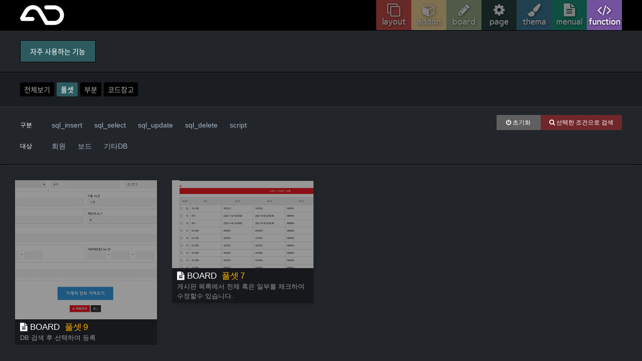

--- FILE ---
content_type: text/html; charset=utf-8
request_url: https://aad.kr/bbs/board.php?bo_table=function&sca=%ED%92%80%EC%85%8B
body_size: 63382
content:
<!doctype html>
<html lang="ko">
<head>
<meta charset="utf-8">
<meta http-equiv="imagetoolbar" content="no">
<meta http-equiv="X-UA-Compatible" content="IE=Edge">
<meta name="title" content="자주 사용하는 기능 1 페이지 > 애드프로 솔루션" />
<meta name="publisher" content="애드프로 솔루션" />
<meta name="author" content="애드프로 솔루션" />
<meta name="robots" content="index,follow" />
<meta name="keywords" content="애드프로 솔루션" />
<meta name="description" content="자주 사용하는 기능 1 페이지 > 애드프로 솔루션" />
<meta name="twitter:card" content="summary_large_image" />
<meta property="og:title" content="자주 사용하는 기능 1 페이지 > 애드프로 솔루션" />
<meta property="og:site_name" content="애드프로 솔루션" />
<meta property="og:author" content="애드프로 솔루션" />
<meta property="og:type" content="" />
<meta property="og:description" content="자주 사용하는 기능 1 페이지 > 애드프로 솔루션" />
<meta property="og:url" content="http://aad.kr/bbs/board.php?bo_table=function&sca=%ED%92%80%EC%85%8B" />
<link rel="canonical" href="http://aad.kr/bbs/board.php?bo_table=function&sca=%ED%92%80%EC%85%8B" />
<title>자주 사용하는 기능 1 페이지 > 애드프로 솔루션</title>
<link rel="stylesheet" href="https://aad.kr/css/default.css?ver=180820">
<link rel="stylesheet" href="https://aad.kr/css/apms.css?ver=180820">

<link rel="stylesheet" href="https://aad.kr/thema/Basic/assets/bs3/css/bootstrap.min.css" type="text/css" class="thema-mode">
<link rel="stylesheet" href="https://aad.kr/thema/Basic/colorset/Basic/colorset.css" type="text/css" class="thema-colorset">
<link rel="stylesheet" href="https://aad.kr/css/animate.min.css" type="text/css">
<link rel="stylesheet" href="https://aad.kr/skin/board/adp_v3board/style.css" >
<link rel="stylesheet" href="https://aad.kr/thema/Basic/widget/basic-sidebar/widget.css?ver=180820">
<link rel="stylesheet" href="https://aad.kr/css/level/basic.css?ver=180820">
<!--[if lte IE 8]>
<script src="https://aad.kr/js/html5.js"></script>
<![endif]-->
<script>
// 자바스크립트에서 사용하는 전역변수 선언
var g5_url       = "https://aad.kr";
var g5_bbs_url   = "https://aad.kr/bbs";
var g5_is_member = "";
var g5_is_admin  = "";
var g5_is_mobile = "";
var g5_bo_table  = "function";
var g5_sca       = "풀셋";
var g5_pim       = "";
var g5_editor    = "smarteditor2";
var g5_responsive    = "1";
var g5_cookie_domain = "";
var g5_purl = "http://aad.kr/bbs/board.php?bo_table=function&sca=%ED%92%80%EC%85%8B";
</script>
<script src="https://aad.kr/js/jquery-1.11.3.min.js"></script>
<script src="https://aad.kr/js/jquery-migrate-1.2.1.min.js"></script>
<script src="https://aad.kr/lang/korean/lang.js?ver=180820"></script>
<script src="https://aad.kr/js/common.js?ver=180820"></script>
<script src="https://aad.kr/js/wrest.js?ver=180820"></script>
<script src="https://aad.kr/js/placeholders.min.js"></script>
<script src="https://aad.kr/js/apms.js?ver=180820"></script>
<link rel="stylesheet" href="https://aad.kr/js/font-awesome/css/font-awesome.min.css">


<link rel="preconnect" href="https://fonts.googleapis.com">
<link rel="preconnect" href="https://fonts.gstatic.com" crossorigin>
<link href="https://fonts.googleapis.com/css2?family=Nanum+Gothic:wght@400;700;800&family=Nanum+Myeongjo&family=Noto+Sans+KR:wght@400;500;600;700;800;900&display=swap" rel="stylesheet">

<style type="text/css">
	.adp-fnago { font-family: 'Nanum Gothic', sans-serif; }
	.adp-fnago4 { font-family: 'Nanum Gothic', sans-serif; font-weight:400; }
	.adp-fnago7 { font-family: 'Nanum Gothic', sans-serif; font-weight:700; }
	.adp-fnago8 { font-family: 'Nanum Gothic', sans-serif; font-weight:800; }
	.adp-fnoto { font-family: 'Noto Sans KR', sans-serif; }
	.adp-fnoto4 { font-family: 'Noto Sans KR', sans-serif; font-weight:400; }
	.adp-fnoto5 { font-family: 'Noto Sans KR', sans-serif; font-weight:500; }
	.adp-fnoto6 { font-family: 'Noto Sans KR', sans-serif; font-weight:600; }
	.adp-fnoto7 { font-family: 'Noto Sans KR', sans-serif; font-weight:700; }
	.adp-fnoto8 { font-family: 'Noto Sans KR', sans-serif; font-weight:800; }
	.adp-fnoto9 { font-family: 'Noto Sans KR', sans-serif; font-weight:900; }
</style>
<script src="https://aad.kr/plugin/apms/js/jquery.mobile.swipe.min.js?ver=180820"></script>
<script src="https://aad.kr/plugin/apms/js/imagesloaded.pkgd.min.js?ver=180820"></script>
<script src="https://aad.kr/plugin/apms/js/jquery.infinitescroll.min.js?ver=180820"></script>
</head>
<body class="responsive is-pc" >
<style>
	body { background: inherit; }
	a { color:  !important; }
	a:hover, a:focus, a:active { color:  !important; }
	.at-container {max-width:1200px;}
	.no-responsive .wrapper, .no-responsive .at-container-wide { min-width:1200px; }
	.no-responsive .boxed.wrapper, .no-responsive .at-container { width:1200px; }
	.at-menu .nav-height { height:44px; line-height:44px !important; }
	.pc-menu, .pc-menu .nav-full-back, .pc-menu .nav-full-height { height:44px; }
	.pc-menu .nav-top.nav-float .menu-a { padding:0px 25px; }
	.pc-menu .nav-top.nav-float .sub-1div::before { left: 25px; }
	.pc-menu .subm-w { width:170px; }
	@media all and (min-width:1200px) {
		.responsive .boxed.wrapper { max-width:1200px; }
	}
</style>
<script id="adpmodalsc" data-name="helper" src="https://aad.kr/js/apms.modal.js"></script>
<input type="hidden" id="adpmodal_w" value="800">
<input type="hidden" id="adpmodal_h" value="600">
<div class="modal fade" id="viewModal"  tabindex="-1" role="dialog" aria-labelledby="viewModalLabel" aria-hidden="true" style="z-index:3333;">
	<div class="modal-dialog" style="margin:0px auto;">
		<div class="modal-content" style="box-shadow:none; height:100%; border-radius:0px; border:0px;">
			<div class="modal-adpheader" style="height:28px; text-align: right; background:#eee;">
				<div id="adpModalLoading" style="position: absolute; left:10px; top:2px;"><img src="https://aad.kr/img/loading.gif"></div>
				<a href="#" data-dismiss="modal" aria-hidden="true" class="modal-adpbtn btn btn-xs adps_modalclose" style="background:#000; color:#fff !important;"><i class="fa fa-times"></i> 닫기</a>
			</div>
			<div class="modal-body" style="position: relative; height:calc(100% - 28px); padding:10px;">
				<div id="viewModalContent" style="height:100%;">
					<div class="modal-adpmask" id="adp_md_mask" style="position:absolute;left:0px;top:0px;width:100%;height:100%;background:#000;"></div>
					<!-- 210728-0119 adpro - 모달 history 최적화 adpmodalhi -->
					<iframe id="viewModalFrame" src="" width="100%" height="100%" frameborder="0"  onLoad="adpmodalhisc();" style="background:inherit !important;"></iframe>
					<!-- 210728-0119 adpro - 모달 history 최적화 adpmodalhi -->
					<input type="hidden" id="adpmodalhischk1" value="">
				</div>
			</div>
		</div>
	</div>
</div>
	<style type="text/css">
		.at-loader { background: #fff; left: 0; top: 0; width: 100%; height: 100%; display: block; position: fixed; z-index: 9999999; }
		.at-loader .loader { color:#ddd; margin: -25px 0 0 -25px; left: 50%; top: 50%; width: 50px; height: 50px; line-height:50px; font-size: 45px; position: absolute; z-index: 10001; }
	</style>
	<script type="text/javascript">
		$(document).ready(function() {
			// Page loader
			$(window).load(function(){
	 			$(".at-loader .loader").delay(0).fadeOut();
				$(".at-loader").delay(100).fadeOut("slow");
			});
		});
	</script>
	<div class="at-loader">
		<div class="loader"><i class="fa fa-spinner fa-spin"></i></div>
	</div>
<!-- 웹폰트 S -->
<link rel="stylesheet" href="https://aad.kr/font/Daum/fonts.css"><link rel="stylesheet" href="https://aad.kr/font/DoHyeon/fonts.css"><link rel="stylesheet" href="https://aad.kr/font/Godo/fonts.css"><link rel="stylesheet" href="https://aad.kr/font/NanumSquareRound/fonts.css"><link rel="stylesheet" href="https://aad.kr/font/NotoSans/fonts.css"><style type="text/css">
	.adp-fDaum { font-family: "Daum"; }	.adp-fDoHyeon { font-family: "DoHyeon"; }	.adp-fGodo { font-family: "Godo"; }													.adp-fNanumSquareRound { font-family: "NanumSquareRound"; }	.adp-fNotoSans { font-family: "NotoSans"; }		</style>
<!-- 웹폰트 E -->
<link rel="stylesheet" href="https://aad.kr/plugin/icofont/icofont.min.css">
<div id="thema_wrapper" class="wrapper  ko " style=" background:#22262b;  ">
																	<div  class="adps_head_sub adps_head_sub_wrap  " style="position:relative;    ">



		
	<div class="  adps_head_sub_add adps_head_sub_add1" style="   ">
														<style type="text/css">
.adps_head_sub_1{border-bottom:1px solid #000;position:fixed;width:100%;height:61px;left:0px;top:0px;z-index:1;padding:0px;}.adps_head_sub_1_add1{float:left;}.adps_head_sub_1_add2{float:right;}.adps_head_sub_1_add3{display:none;}@media all and (max-width:767px) {.adps_head_sub_1{padding:0px 10px;}.adps_head_sub_1_add2{display:none;}.adps_head_sub_1_add3{float:right;display:block;}}</style>
<div class="  adps_head_sub_1_out" style="  position:fixed;left:0px;top:0px;width:100%;height:61px;background:#000;z-index:9;"><div  class="adps_head_sub_1 adps_head_sub_1_wrap at-container " style="position:relative;    ">



		
	<div class="  adps_head_sub_1_add adps_head_sub_1_add1" style="   ">
														<div   class="adps_head_sub_1_1 adps_head_sub_1_1_w " style="position:relative;   padding:10px 0px;">
<a href="https://aad.kr" style="color: inherit !important" >
<img  class="adps_head_sub_1_1_all adps_head_sub_1_1_div1  "     style="    " src="https://aad.kr/data/apms/image/logo3_88x40_wh.png">																
</a>
<div class="clearfix" style="z-index:-1;"></div></div>
<div id="adps_head_sub_1_1_loading" style="display:none;position: fixed;left:0px;top:0px;width:100%;height:100%;background:url(/img/bk50.png);">
<div style="position: absolute;left:50%;top:50%;margin-left:-100px;margin-top:-100px;width:200px;height:200px;background:#fff;border-radius:20px;text-align:center;padding-top:40px;">
<i class="fa fa-cog fa-spin" style="font-size:70px;"></i>
<div class="adp-fnoto" style="font-size:18px;margin-top:20px;">잠시 기다려주세요...</div>
</div>
</div>
										</div>



		
	<div class="  adps_head_sub_1_add adps_head_sub_1_add2" style="   ">
														<style type="text/css">
.adps_head_sub_1_2_subwrap {   }
.adps_head_sub_1_2_subwrapall {   }
.adps_head_sub_1_2_subdiv {  }
.adps_head_sub_1_2_ma{color:#fff;position:relative;line-height:120%;text-shadow: 1px 1px 5px rgba(0,0,0, .6);width:70px;height:60px;text-align:center;font-size:16px;}.adps_head_sub_1_2_ma_1{background:#D1534F;}.adps_head_sub_1_2_ma_2{background:#FEE0A1;}.adps_head_sub_1_2_ma_3{background:#A4B593;}.adps_head_sub_1_2_ma_4{background:#294743;}.adps_head_sub_1_2_ma_5{background:#4181A1;}.adps_head_sub_1_2_ma_6{background:#1c9f83;}.adps_head_sub_1_2_ma_7{background:#75529d;}.adps_head_sub_1_2_ma i {background:url(/img/bk50.png);position:absolute;left:0px;top:0px;width:100%;height:100%;}.adps_head_sub_1_2_ma i:hover {background:transparent;}.adps_head_sub_1_2_mo i {background:transparent;}</style>
<div class="adps_head_sub_1_2 adps_head_sub_1_2_w" style="position: relative;">
<a href="https://aad.kr/bbs/board.php?bo_table=layout_info" style="color: inherit;" class="no-sub">
<div class="adps_head_sub_1_2_ma adps_head_sub_1_2_ma_1 pull-left adp-fGodo m1  adps_head_sub_1_2_mf  " style="">
<span>
<div  class="fa fa-clone" style=" width:100%;font-size:26px;padding-top:7px;" ></div><div class="adps_head_sub_1_2_mtxt adps_head_sub_1_2_mtxt1 ">layout</div>
<i   style=" " ></i></span>
</div>
</a>
<a href="https://aad.kr/bbs/board.php?bo_table=addon_info" style="color: inherit;" class="no-sub">
<div class="adps_head_sub_1_2_ma adps_head_sub_1_2_ma_2 pull-left adp-fGodo m2  adps_head_sub_1_2_mn  " style="">
<span>
<div  class="fa fa-cube" style=" width:100%;font-size:26px;padding-top:7px;" ></div><div class="adps_head_sub_1_2_mtxt adps_head_sub_1_2_mtxt2 ">addon</div>
<i   style=" " ></i></span>
</div>
</a>
<a href="https://aad.kr/bbs/board.php?bo_table=board_info" style="color: inherit;" class="no-sub">
<div class="adps_head_sub_1_2_ma adps_head_sub_1_2_ma_3 pull-left adp-fGodo m3  adps_head_sub_1_2_mn  " style="">
<span>
<div  class="fa fa-pencil" style=" width:100%;font-size:26px;padding-top:7px;" ></div><div class="adps_head_sub_1_2_mtxt adps_head_sub_1_2_mtxt3 ">board</div>
<i   style=" " ></i></span>
</div>
</a>
<a href="https://aad.kr/bbs/board.php?bo_table=plugin_info" style="color: inherit;" class="no-sub">
<div class="adps_head_sub_1_2_ma adps_head_sub_1_2_ma_4 pull-left adp-fGodo m4  adps_head_sub_1_2_mn  " style="">
<span>
<div  class="fa fa-cog" style=" width:100%;font-size:26px;padding-top:7px;" ></div><div class="adps_head_sub_1_2_mtxt adps_head_sub_1_2_mtxt4 ">page</div>
<i   style=" " ></i></span>
</div>
</a>
<a href="https://aad.kr/bbs/board.php?bo_table=thema" style="color: inherit;" class="no-sub">
<div class="adps_head_sub_1_2_ma adps_head_sub_1_2_ma_5 pull-left adp-fGodo m5  adps_head_sub_1_2_mn  " style="">
<span>
<div  class="fa fa-paint-brush" style=" width:100%;font-size:26px;padding-top:7px;" ></div><div class="adps_head_sub_1_2_mtxt adps_head_sub_1_2_mtxt5 ">thema</div>
<i   style=" " ></i></span>
</div>
</a>
<a href="https://aad.kr/bbs/board.php?bo_table=menual_info" style="color: inherit;" class="no-sub">
<div class="adps_head_sub_1_2_ma adps_head_sub_1_2_ma_6 pull-left adp-fGodo m6  adps_head_sub_1_2_mn  " style="">
<span>
<div  class="fa fa-file-text" style=" width:100%;font-size:26px;padding-top:7px;" ></div><div class="adps_head_sub_1_2_mtxt adps_head_sub_1_2_mtxt6 ">menual</div>
<i   style=" " ></i></span>
</div>
</a>
<a href="https://aad.kr/bbs/board.php?bo_table=function" style="color: inherit;" class="no-sub">
<div class="adps_head_sub_1_2_ma adps_head_sub_1_2_ma_7 pull-left adp-fGodo m7  adps_head_sub_1_2_ml  adps_head_sub_1_2_mo " style="">
<span>
<div  class="fa fa-code" style=" width:100%;font-size:26px;padding-top:7px;" ></div><div class="adps_head_sub_1_2_mtxt adps_head_sub_1_2_mtxt7 ">function</div>
<i   style=" " ></i></span>
</div>
</a>
<div class="clearfix"></div>
<div class="clearfix"></div>
</div>
										</div>



		
	<div class="  adps_head_sub_1_add adps_head_sub_1_add3" style="   ">
														<style type="text/css">
.adps_head_sub_1_3_div1{font-size:30px;color:#fff;line-height:60px;cursor:pointer;}.adps_head_sub_1_3_div1:hover {color:#fff100;}</style><div   class="adps_head_sub_1_3 adps_head_sub_1_3_w " style="position:relative;   ">
<a href="#" onclick="sidebar_open('sidebar-menu'); return false;" style="color: inherit !important">
<i  class="adps_head_sub_1_3_all adps_head_sub_1_3_div1  fa fa-bars  "     style="    " ></i>																
</a>
<div class="clearfix" style="z-index:-1;"></div></div>
<div id="adps_head_sub_1_3_loading" style="display:none;position: fixed;left:0px;top:0px;width:100%;height:100%;background:url(/img/bk50.png);">
<div style="position: absolute;left:50%;top:50%;margin-left:-100px;margin-top:-100px;width:200px;height:200px;background:#fff;border-radius:20px;text-align:center;padding-top:40px;">
<i class="fa fa-cog fa-spin" style="font-size:70px;"></i>
<div class="adp-fnoto" style="font-size:18px;margin-top:20px;">잠시 기다려주세요...</div>
</div>
</div>
										</div>


						<div class="clearfix" style="z-index:-1;"></div>
</div>
</div><div class="adps_head_sub_1_space" style="position: relative; width:100%; z-index:-1; padding:0px; margin:0px;"></div>
<div class="clearfix"></div>										</div>



		
	<div class="  adps_head_sub_add adps_head_sub_add2" style="   ">
														<style type="text/css">
.adps_head_sub_2{height:61px;}</style>
<div  class="adps_head_sub_2 adps_head_sub_2_wrap  " style="position:relative;    ">



		
	<div class="  adps_head_sub_2_add adps_head_sub_2_add1" style="   ">
														<div class="dermi_000"></div>										</div>


						<div class="clearfix" style="z-index:-1;"></div>
</div>
<div class="adps_head_sub_2_space" style="position: relative; width:100%; z-index:-1; padding:0px; margin:0px;"></div>
										</div>



		
	<div class="  adps_head_sub_add adps_head_sub_add3" style="   ">
														<style type="text/css">
.adps_head_sub_3{padding:20px 0px;}</style>
<div  class="adps_head_sub_3 adps_head_sub_3_wrap at-container " style="position:relative;    ">



		
	<div class="  adps_head_sub_3_add adps_head_sub_3_add1" style="   ">
														<style type="text/css">
.adps_head_sub_3_1_subwrap {   }
.adps_head_sub_3_1_subwrapall {   }
.adps_head_sub_3_1_subdiv {  }
.adps_head_sub_3_1_sdm{position:absolute;left:-1px;top:-1px;width:calc(100% + 2px);height:1px;background:#000;}.adps_head_sub_3_1_st{position:relative;background:#1A1D21;color:#aaa;font-size:14px;padding:10px; text-align:center; width:12.5%; float:left;border-right:1px solid #000;border-bottom:1px solid #000;}.adps_head_sub_3_1_snew{margin-left:5px;}.adps_head_sub_3_1_sta{background:#2c5a5f;color:#fff;}.adps_head_sub_3_1_sw{border-left:1px solid #000;}.adps_head_sub_3_1_st:hover {background:#eee;color:#000;}@media all and (max-width:991px) and (min-width:768px) {.adps_head_sub_3_1_st{width:25%;}}@media all and (max-width:767px) {.adps_head_sub_3_1_st{width:50%;}}</style>
<div class="adps_head_sub_3_1 adps_head_sub_3_1_w" style="position: relative;">
<div class="adps_head_sub_3_1_ma adps_head_sub_3_1_ma_1   adps_head_sub_3_1_mf  " style="">
</div>
<div class="adps_head_sub_3_1_ma adps_head_sub_3_1_ma_2   adps_head_sub_3_1_mn  " style="">
</div>
<div class="adps_head_sub_3_1_ma adps_head_sub_3_1_ma_3   adps_head_sub_3_1_mn  " style="">
</div>
<div class="adps_head_sub_3_1_ma adps_head_sub_3_1_ma_4   adps_head_sub_3_1_mn  " style="">
</div>
<div class="adps_head_sub_3_1_ma adps_head_sub_3_1_ma_5   adps_head_sub_3_1_mn  " style="">
</div>
<div class="adps_head_sub_3_1_ma adps_head_sub_3_1_ma_6   adps_head_sub_3_1_mn  " style="">
</div>
<div class="adps_head_sub_3_1_ma adps_head_sub_3_1_ma_7   adps_head_sub_3_1_ml  adps_head_sub_3_1_mo " style="">
<div class="adps_head_sub_3_1_subwrapall adps_head_sub_3_1_subwrapall_7 adps_head_sub_3_1_sw adp-fNotoSans" >
<div >
<div class="adps_head_sub_3_1_subwrap adps_head_sub_3_1_sb adps_head_sub_3_1_sb_7 ">
<a href="https://aad.kr/bbs/board.php?bo_table=function" style="color: inherit;">
<div class="adps_head_sub_3_1_subdiv adps_head_sub_3_1_subdiv_i7_j0 adps_head_sub_3_1_st  adps_head_sub_3_1_sta " style="">
자주 사용하는 기능<div class="adps_head_sub_3_1_sdm"></div></div>
</a>
<div class="clearfix"></div>
</div>
</div><!-- sb -->
</div><!-- sw -->
</div>
<div class="clearfix"></div>
<div class="clearfix"></div>
</div>
										</div>


						<div class="clearfix" style="z-index:-1;"></div>
</div>
<div class="adps_head_sub_3_space" style="position: relative; width:100%; z-index:-1; padding:0px; margin:0px;"></div>
										</div>



		
	<div class="  adps_head_sub_add adps_head_sub_add4" style="   ">
														<div  class="adps_head_sub_4 adps_head_sub_4_wrap  " style="position:relative;    ">



		
	<div class="  adps_head_sub_4_add adps_head_sub_4_add1" style="   ">
															<style type="text/css">
															.adps_head_sub_4_1{margin-top:-1px;border-top:1px solid #000;border-bottom:1px solid #333;margin-bottom:1px;background:#1A1D21;padding:20px 0px 15px 0px;}					.adps_head_sub_4_1_b{word-break:keep-all;font-size:14px;padding:0px !important;}					.adps_head_sub_4_1 .adp_common{float:left;color:#aaa;background:#000;padding:3px 8px;margin-right:5px;margin-bottom:5px;border-radius:3px;}					.adps_head_sub_4_1 .adp_common:hover {color:#fff100;}					.adps_head_sub_4_1 .adp_share{background:#000;float:left;color:#aaa;padding:3px 8px;margin-right:5px;margin-bottom:5px;border-radius:3px;}					.adps_head_sub_4_1 .adp_share:hover {color:#fff100;}					.adps_head_sub_4_1 .adp_active{color:#fff;background:#2C5A5F;padding:3px 8px;border-radius:3px;}					</style>
	<div class="adps_head_sub_4_1 " style="position: relative;">
				<div class="adps_head_sub_4_1_b at-container adp-fNotoSans" >
			<a href="https://aad.kr/bbs/board.php?bo_table=function">
			<div class="adp_common  ">전체보기</div></a>									<a href="https://aad.kr/bbs/board.php?bo_table=function&amp;sca=%ED%92%80%EC%85%8B"><div class="adp_share  adp_first   adp_active ">
									풀셋								</div></a><a href="https://aad.kr/bbs/board.php?bo_table=function&amp;sca=%EB%B6%80%EB%B6%84"><div class="adp_share    ">
									부분								</div></a><a href="https://aad.kr/bbs/board.php?bo_table=function&amp;sca=%EC%BD%94%EB%93%9C%EC%B0%B8%EA%B3%A0"><div class="adp_share   adp_last  ">
									코드참고								</div></a>								</div>
		<div class="clearfix"></div>	</div>
										</div>


						<div class="clearfix" style="z-index:-1;"></div>
</div>
<div class="adps_head_sub_4_space" style="position: relative; width:100%; z-index:-1; padding:0px; margin:0px;"></div>
										</div>


						<div class="clearfix" style="z-index:-1;"></div>
</div>
<div class="adps_head_sub_space" style="position: relative; width:100%; z-index:-1; padding:0px; margin:0px;"></div>
													<div class="at-body  adpx_css1" style=" ; ">
			<div  class="adpsx_grhead_function adpsx_grhead_function_wrap  " style="position:relative;    ">
<div class="clearfix" style="z-index:-1;"></div>
</div>
<div class="adpsx_grhead_function_space" style="position: relative; width:100%; z-index:-1; padding:0px; margin:0px;"></div>
			<!-- 내부 wrap S -->
			<div class="en adpx_css2"  >
				<!-- 내부1 S -->
				
				<!-- 내부1 E -->
				<!-- 내부2 S -->
				<div class=" adpx_css4" style=" ; ">
			
	
	<div  class="adpsx_bolist_function adpsx_bolist_function_wrap  " style="position:relative;    ">
<div class="clearfix" style="z-index:-1;"></div>
</div>
<div class="adpsx_bolist_function_space" style="position: relative; width:100%; z-index:-1; padding:0px; margin:0px;"></div>
					<div class="adpx_css6 adpx_css6_function adpx_css6l_function " style="min-height:700px;">
	<section class="board-list" style="color:#fff;";> 

		<style type="text/css">
label {margin-bottom:0px;}
.adp_tag_w{padding:0px !important;}.adp_tag_b{padding-top:10px;}.adp_tag_hw{float:left;margin-top:4px;line-height:42px;width:50px;}.adp_tag_tw{float:left;width:calc(100% - 300px);}.adp_tag_tb{padding-top:8px;}.adp_tag_to{float:left;padding-right:10px;box-shadow:none !important;}.adp_tag_ti{float:left;line-height:20px;}.adp_tag_tt{float:left;line-height:20px;}.adp_tag_tt:hover {color:#ff9200;}.adp_tag_to{color:#A4B3C6;}.adp_tag_to:hover {color:#A4B3C6;}.adp_tag_to.active {color:#d46367 ;}.adp_tag_to i {display:none;}.adp_tag_to.active i {display:block !important;}.adp_tag_bw{float:right;width:250px;padding-top:5px;}.adp_tag_sb{display:none;}.adp_tag_bb{float:right;width:65%;}.adp_tag_bo{width:100%;height:30px;background:#71272A;border:0px;outline:none;padding:0px;}.adp_tag_rb{float:left;width:35%;text-align:center;}.adp_tag_ro{width:100%;line-height:30px;height:30px;background:#5F5F5F;padding:0px;border:0px;}@media all and (max-width:991px) {.adp_tag_hw{display:none;}.adp_tag_tw{width:100%;}.adp_tag_bw{width:100%;}}</style>
	<div class="list-tags adp_tag_w at-container">
		<div class="adp_tag_b ">
			<form name="staglist" id="staglist" method="post" onsubmit="return staglist_submit(this);" role="form">
			<input type="hidden" name="bo_table" value="function">
			<input type="hidden" name="sfl" value="">
			<input type="hidden" name="stx" value="">
			<input type="hidden" name="spt" value="-3">
			<input type="hidden" name="sca" value="풀셋">
			<input type="hidden" name="sst" value="wr_num, wr_reply">
			<input type="hidden" name="sod" value="">
			<input type="hidden" name="tag" value="" id="stag_val">
			<div class="adp_tag_hw ">
									<div class="adp_tag_ho adp_tag_ho_1 " onclick="$('.adp_tag_ho').removeClass('active');$('.adp_tag_tb').removeClass('active');$(this).addClass('active');$('.adp_tag_tb_1').addClass('active'); ">구분</div>
									<div class="adp_tag_ho adp_tag_ho_2 " onclick="$('.adp_tag_ho').removeClass('active');$('.adp_tag_tb').removeClass('active');$(this).addClass('active');$('.adp_tag_tb_2').addClass('active'); ">대상</div>
								<div class="clearfix"></div>
			</div>
			<div class="adp_tag_tw ">
									
					<div id="adp_tag_tb_1" class="adp_tag_tb adp_tag_tb_1 " style="">
						<div class="tags-item" data-toggle="buttons" style="margin:0px;">
															<div class="btn adp_tag_to adp_tag_to_1 adp_tagchk_wrap_1 adp_tagchk_wrap_1_1 " onclick="">
									<input class="adp_tag_chkbox adp_tagchk_cbox_1 adp_tagchk_cbox_1_1" name="stag[]" type="checkbox" value="sql_insert" style="opacity: 0; z-index:-1; position: absolute;/*position: relative;opacity: 1;z-index:1;*/">
									<i class="adp_tag_ti icofont-check"></i>
									<div class="adp_tag_tt ">sql_insert</div>
									<div class="clearfix"></div>
																	</div>
															<div class="btn adp_tag_to adp_tag_to_2 adp_tagchk_wrap_1 adp_tagchk_wrap_1_2 " onclick="">
									<input class="adp_tag_chkbox adp_tagchk_cbox_1 adp_tagchk_cbox_1_2" name="stag[]" type="checkbox" value="sql_select" style="opacity: 0; z-index:-1; position: absolute;/*position: relative;opacity: 1;z-index:1;*/">
									<i class="adp_tag_ti icofont-check"></i>
									<div class="adp_tag_tt ">sql_select</div>
									<div class="clearfix"></div>
																	</div>
															<div class="btn adp_tag_to adp_tag_to_3 adp_tagchk_wrap_1 adp_tagchk_wrap_1_3 " onclick="">
									<input class="adp_tag_chkbox adp_tagchk_cbox_1 adp_tagchk_cbox_1_3" name="stag[]" type="checkbox" value="sql_update" style="opacity: 0; z-index:-1; position: absolute;/*position: relative;opacity: 1;z-index:1;*/">
									<i class="adp_tag_ti icofont-check"></i>
									<div class="adp_tag_tt ">sql_update</div>
									<div class="clearfix"></div>
																	</div>
															<div class="btn adp_tag_to adp_tag_to_4 adp_tagchk_wrap_1 adp_tagchk_wrap_1_4 " onclick="">
									<input class="adp_tag_chkbox adp_tagchk_cbox_1 adp_tagchk_cbox_1_4" name="stag[]" type="checkbox" value="sql_delete" style="opacity: 0; z-index:-1; position: absolute;/*position: relative;opacity: 1;z-index:1;*/">
									<i class="adp_tag_ti icofont-check"></i>
									<div class="adp_tag_tt ">sql_delete</div>
									<div class="clearfix"></div>
																	</div>
															<div class="btn adp_tag_to adp_tag_to_5 adp_tagchk_wrap_1 adp_tagchk_wrap_1_5 " onclick="">
									<input class="adp_tag_chkbox adp_tagchk_cbox_1 adp_tagchk_cbox_1_5" name="stag[]" type="checkbox" value="script" style="opacity: 0; z-index:-1; position: absolute;/*position: relative;opacity: 1;z-index:1;*/">
									<i class="adp_tag_ti icofont-check"></i>
									<div class="adp_tag_tt ">script</div>
									<div class="clearfix"></div>
																	</div>
													</div>
						<div class="clearfix"></div>
					</div>
									
					<div id="adp_tag_tb_2" class="adp_tag_tb adp_tag_tb_2 " style="">
						<div class="tags-item" data-toggle="buttons" style="margin:0px;">
															<div class="btn adp_tag_to adp_tag_to_1 adp_tagchk_wrap_2 adp_tagchk_wrap_2_1 " onclick="">
									<input class="adp_tag_chkbox adp_tagchk_cbox_2 adp_tagchk_cbox_2_1" name="stag[]" type="checkbox" value="회원" style="opacity: 0; z-index:-1; position: absolute;/*position: relative;opacity: 1;z-index:1;*/">
									<i class="adp_tag_ti icofont-check"></i>
									<div class="adp_tag_tt ">회원</div>
									<div class="clearfix"></div>
																	</div>
															<div class="btn adp_tag_to adp_tag_to_2 adp_tagchk_wrap_2 adp_tagchk_wrap_2_2 " onclick="">
									<input class="adp_tag_chkbox adp_tagchk_cbox_2 adp_tagchk_cbox_2_2" name="stag[]" type="checkbox" value="보드" style="opacity: 0; z-index:-1; position: absolute;/*position: relative;opacity: 1;z-index:1;*/">
									<i class="adp_tag_ti icofont-check"></i>
									<div class="adp_tag_tt ">보드</div>
									<div class="clearfix"></div>
																	</div>
															<div class="btn adp_tag_to adp_tag_to_3 adp_tagchk_wrap_2 adp_tagchk_wrap_2_3 " onclick="">
									<input class="adp_tag_chkbox adp_tagchk_cbox_2 adp_tagchk_cbox_2_3" name="stag[]" type="checkbox" value="기타DB" style="opacity: 0; z-index:-1; position: absolute;/*position: relative;opacity: 1;z-index:1;*/">
									<i class="adp_tag_ti icofont-check"></i>
									<div class="adp_tag_tt ">기타DB</div>
									<div class="clearfix"></div>
																	</div>
													</div>
						<div class="clearfix"></div>
					</div>
								<div class="clearfix"></div>
			</div>
			<div class="adp_tag_bw ">
				<div class="adp_tag_sb ">
					<select name="sto" id="sto" class="form-control input-sm adp_tag_ss ">
						<option value="">관련있는 모든 항목</option>
						<option value="1">정확하게 일치</option>
					</select>
				</div>
				<div class="adp_tag_bb ">
					<button type="submit" class="adp_tag_bo ">
						<i class="fa fa-search"></i> 선택한 조건으로 검색
					</button>
				</div>
				<div class="adp_tag_rb ">
					<a href="https://aad.kr/bbs/board.php?bo_table=function&amp;sca=%ED%92%80%EC%85%8B" style="color:inherit;">
						<div class="adp_tag_ro ">
							<i class="fa fa-power-off"></i> 초기화
						</div>
					</a>
				</div>
				<div class="clearfix"></div>
			</div>
			<div class="clearfix"></div>
			</form>
		</div>
	</div>
	<div class="clearfix"></div>
	<script type="text/javascript">
		function adpxtaglineclear(tnum){
			$('.adp_tagchk_wrap_'+tnum).removeClass('active');
			$('.adp_tagchk_cbox_'+tnum).prop('checked',false)
		}
		function adpxtaglineset(tnum){
			$('.adp_tagchk_wrap_'+tnum).addClass('active');
			$('.adp_tagchk_cbox_'+tnum).prop('checked',true)
		}
		function adpxtagallchk(kk,qq){
			var adpxchecked = $('.adp_tagchk_cbox_'+kk+'_'+qq).is(':checked');
			if(adpxchecked){
																										console.log('상태 : 해제됨.');
			} else {
																										console.log('상태 : 채크됨.');
			}
		}
		function staglist_submit(f) {
			var chk_cnt = 0;
			var stag = '';
			for (var i=0; i<f.length; i++) {
				if (f.elements[i].name == "stag[]" && f.elements[i].checked) {
					chk_cnt++;
					if(chk_cnt == "1") {
						stag = f.elements[i].value;
					} else {
						stag = stag + ',' + f.elements[i].value;
					}
				}
			}
			$("#stag_val").val(stag);
			return true;
		}
			</script>

		
		








				<div class="list-wrap">
			<form name="fboardlist" id="fboardlist" action="./board_list_update.php" onsubmit="return fboardlist_submit(this);" method="post" role="form" class="form">
								<input type="hidden" name="bo_table" value="function">
				<input type="hidden" name="sfl" value="">
				<input type="hidden" name="stx" value="">
				<input type="hidden" name="spt" value="-3">
				<input type="hidden" name="sca" value="풀셋">
				<input type="hidden" name="sst" value="wr_num, wr_reply">
				<input type="hidden" name="sod" value="">
				<input type="hidden" name="page" value="1">
								<input type="hidden" name="sw" value="">
					<script src="https://aad.kr/skin/board/adp_v3board/list/adp_custom/masonry.pkgd.min.js"></script>
<style type="text/css">
 body {background:#22262B;}.function_nbc{padding:20px 0px;}.function_listbdwrap{padding:0px 30px;border-top:1px solid #000;overflow:hidden;}.function_listbdwrap .list-body{border-top:1px solid #333;}.function_obj_1{padding-bottom:50px;}.function_obj_2{z-index:2;}.function_obj_12{z-index:1;background:url(/img/bk40.png);}.function_obj_12:hover {background:transparent;}	/* 커스텀 로딩바 */
	#infscr-loading { position: fixed; left:50%; margin-left:-125px; margin-top:-125px; top:50%; width:250px; background: #000; z-index:999; box-shadow: 5px 5px 5px rgba(0,0,0, .3); opacity:0.8; }
	#infscr-loading img { float:left; display: block !important; }
	#infscr-loading div { float: right; text-align: left; width: calc(100% - 70px); padding-left: 10px; color:#fff; font-size: 16px; line-height: 70px; font-family: 'Noto Sans KR', sans-serif;}
</style>
<div class="list-board function_listbdwrap">
	<div id="list-body" class="list-body adps_masonrybox row" >
		<div class="function_hd_w ">
			<div class="function_hd_b ">
											</div>
		</div>
		<div class="function_wb">
			

<div class="list-item adps_masonryitem adp-xxlg-2 adp-xlg-3 col-lg-3 col-md-4 col-sm-6 col-xs-12 adp-xss-12 colpad-lg-30 colpad-md-30 colpad-sm-30 colpad-xs-30"  >
<div class="adp_listbox adp_listboxhs adp_custombox animated fadeIn" style="position:relative; margin-top:30px; box-shadow: 1px 1px 10px rgba(0,0,0, .1); position:relative; overflow:hidden !important;"><img class="adp_obj function_obj_1  animated fadeIn" src="https://aad.kr/data/editor/2401/thumb-639aaabba55825df6dac64a5a62ff6b3_1704589619_7072_400x0.png" style=" width:100%; -webkit-animation-delay:900ms;animation-delay:200ms;">
<div class="adp_obj function_obj_2  adp-fNanumSquare" style=" font-size:17px;background:#17181B;color:#ffb100; left:0px; bottom:0px; padding:5px 10px; padding-bottom:0px; position:absolute; width:100%; "><div class="adp_obj function_obj_3  pull-left" style=" color:#fff;margin-right:10px; ">


<i class="fa fa-file-text" style="margin-right:5px;"></i>BOARD</div>
<div class="adp_obj function_obj_4  pull-left" style=" margin-right:3px; ">





풀셋



</div>
<div class="adp_obj function_obj_5  pull-left" style="  ">





9



</div>
<div class="adp_obj function_obj_6  clearfix" style="  "></div><div class="adp_obj function_obj_7  en" style=" font-size:13px;color:#999; line-height:150%; margin-bottom:5px; ">





DB 검색 후 선택하여 등록



</div>
</div>
<a style="color:inherit;" href="https://aad.kr/bbs/board.php?bo_table=function&wr_id=9"  onclick="win_adp1199(this.href); return false;">
<div class="adp_obj function_obj_12  " style=" position:absolute; left:0px; top:0px; width:100%; height:100%; "></div></a><div class="clearfix"></div></div></div><!-- list-item -->


<div class="list-item adps_masonryitem adp-xxlg-2 adp-xlg-3 col-lg-3 col-md-4 col-sm-6 col-xs-12 adp-xss-12 colpad-lg-30 colpad-md-30 colpad-sm-30 colpad-xs-30"  >
<div class="adp_listbox  adp_custombox animated fadeIn" style="position:relative; margin-top:30px; box-shadow: 1px 1px 10px rgba(0,0,0, .1); position:relative; overflow:hidden !important;"><img class="adp_obj function_obj_1  animated fadeIn" src="https://aad.kr/data/editor/2311/thumb-070fe50917d39ad74578df145a6efb6f_1699201562_7389_400x0.png" style=" width:100%; -webkit-animation-delay:100ms;animation-delay:700ms;">
<div class="adp_obj function_obj_2  adp-fNanumSquare" style=" font-size:17px;background:#17181B;color:#ffb100; left:0px; bottom:0px; padding:5px 10px; padding-bottom:0px; position:absolute; width:100%; "><div class="adp_obj function_obj_3  pull-left" style=" color:#fff;margin-right:10px; ">


<i class="fa fa-file-text" style="margin-right:5px;"></i>BOARD</div>
<div class="adp_obj function_obj_4  pull-left" style=" margin-right:3px; ">





풀셋



</div>
<div class="adp_obj function_obj_5  pull-left" style="  ">





7



</div>
<div class="adp_obj function_obj_6  clearfix" style="  "></div><div class="adp_obj function_obj_7  en" style=" font-size:13px;color:#999; line-height:150%; margin-bottom:5px; ">





게시판 목록에서 전체 혹은 일부를 채크하여 수정할수 있습니다.



</div>
</div>
<a style="color:inherit;" href="https://aad.kr/bbs/board.php?bo_table=function&wr_id=7"  onclick="win_adp1199(this.href); return false;">
<div class="adp_obj function_obj_12  " style=" position:absolute; left:0px; top:0px; width:100%; height:100%; "></div></a><div class="clearfix"></div></div></div><!-- list-item -->
<div class="clearfix"></div>
<script type="text/javascript">
function adps_sqllink(optiondata,data1,data2,data3,data4,data5,data6,data7,data8,data9,data10,data11,target,endmsg,sqlchk1,sqlchk2,sqlchk3,sqlchkmsg,errmsg,leveldata,adddata,subject){ // 실행할 명령어
if(data5){ // 경고문구가 있다면
var result = confirm(data8+data5);
} else {
var result = 1;
} 

if(result){
$.ajax({
type: "POST",
url: "https://aad.kr/skin/board/adp_v3board/list/adp_custom/adps_sqllinkajax.php", // 불러올 아작스 파일
data: {
"optiondata":optiondata, // sqllinkoption_ 옵션값
"data1":data1, // $list[$i][???] 값을
"data2":data2, // $member[???] 에 update
"data3":data3, // $list[$i][???] 값을
"data4":data4, // ??? 로 update (변경할 값)
"data7":data7, // 포인트 또는 캐쉬 기능 사용시 msg
"data9":data9, // 포인트 또는 캐쉬 기능 사용시 대상ID(글쓴이)
"data10":data10, // bo_table
"data11":data11, // wr_id
"sqlchk1":sqlchk1, // $list[$i][???] 컬럼이
"sqlchk2":sqlchk2, // 비교값(조건식)
"sqlchk3":sqlchk3 // 검사값
},
/*메시지*/
success: function(msg){
if(msg == 'ok'){					
if(endmsg){
alert(endmsg);
}
//alert(msg);
if(data6 == 'r'){ // r 이면 새로고침
location.reload();
} else if(data6 == 'm'){ // m 이면 작성자에게 쪽지
// startmsg 값을 함께 보내면 memo 에서 해당 메시지 내용(startmsg)을 자동 전송해줍니다.
memolink = 'https://aad.kr/bbs/memo_form.php?me_recv_mb_id='+data9+'&bo_table='+data10+'&wr_id='+data11+'&mb_id='+data9+'&ca_name='+data3+'&startmsg=안녕하세요! '+subject+' 글을 보고 연락드렸습니다.';
if(target == '3'){ // 팝업
win_memo(memolink);
} else if(target == '33'){ // 팝업 + 부모창 새로고침
win_memo(memolink);
location.reload();
} else if(target == '44'){ // 모달
view_modal(memolink);
} else {
location.href = memolink;
}
} else if(data6 == 'p'){
var leveldatastr = leveldata;
var leveldataarr = leveldatastr.split(',');  
var leveldataresult = leveldataarr[0];
// 값이 없다면
if(!leveldataresult){
leveldataresult = null;
}
purl = 'https://aad.kr/bbs/page.php?hid=insert&botable='+data10+'&wrid='+data11+'&mbid=&leveldata='+leveldataresult+'&adddata='+adddata+'&wrsubject='+subject;
if(target == '3'){ // 팝업
win_memo(purl);
} else if(target == '33'){ // 팝업 + 부모창 새로고침
win_memo(purl);
location.reload();
} else if(target == '44'){ // 모달
view_modal(purl);
} else {
location.href = purl;
}
} else if(data6){ // 비어있지 않다면 URL
if(target == '3'){ // 팝업
win_memo(data6);
} else if(target == '33'){ // 팝업 + 부모창 새로고침
win_memo(data6);
location.reload();
} else if(target == '44'){ // 모달
view_modal(data6);
} else {
location.href = data6;
}
}
} else if(msg == 'err1'){
if(sqlchkmsg) alert(sqlchkmsg);
location.reload();
} else if(msg == 'err2'){
if(errmsg) alert(errmsg);
location.reload();
} else {
alert('오류가 발생하였습니다.');
location.reload();
}
},
error : function() {
alert('오류가발생했습니다 - 에러코드 : adps_sqllink_ajax');
}
});

}



}
</script>		</div>
	</div>
	<div class="clearfix"></div>
				<div id="list-nav">
							<a href="https://aad.kr/skin/board/adp_v3board/list/adp_custom/list.rows.php?bo_table=function&amp;lskin=adp_custom&amp;sca=%ED%92%80%EC%85%8B&amp;npg=0&amp;page=2&amp;="></a>
					</div>
				<script type="text/javascript">
			$(function(){
				var $container = $('#list-body');
				$container.infinitescroll({
					navSelector  : '#list-nav',    // selector for the paged navigation
					nextSelector : '#list-nav a',  // selector for the NEXT link (to page 2)
					itemSelector : '.list-item',     // selector for all items you'll retrieve
					adpcustomurl : 1, // 더보기시 다음페이지 자동 생성
					loading: {
						msgText: '로딩 중...',
						finishedMsg: '마지막 데이터 입니다.',
						img: 'https://aad.kr/plugin/apms/img/loader.gif',
					}
				}, function( newElements ) { // trigger Masonry as a callback
											// 190624-0441 adpro masonry 작업 S
						var $grid = $('.adps_masonrybox').masonry({
						horizontalOrder: true,
						itemSelector: '.adps_masonryitem'
						});
						// 190624-0441 adpro masonry 작업 E
										var $newElems = $( newElements ).css({ opacity: 0 });
					$newElems.imagesLoaded(function(){
													// 190624-0441 adpro masonry 작업 S
							// append items to grid
							$grid.append( $newElems )
							// add and lay out newly appended items
							.masonry( 'appended', $newElems );
							// 190624-0441 adpro masonry 작업 E
												$container.append($newElems);
					}).animate({ opacity: 1 });
				});
							});
		</script>
	</div>
<script type="text/javascript">
	// 190624-0441 adpro masonry 작업 S
	$('.adps_masonrybox').masonry({
	  // options
	  horizontalOrder: true,
	  itemSelector: '.adps_masonryitem'
	});
	// 190624-0441 adpro masonry 작업 E
	// 191230-1811 메이슨리 로드시 이미지가 로드 안되어 세로겹침현상이 있어서 한번 더 로드 확인.
	$(window).load(function(){
		var $container = $('#list-body');
		$container.masonry({
			itemSelector: '.list-item'
		});
	});

</script>
												<div class="clearfix"></div>
				
						</form>
						<div class="modal fade" id="searchModal" tabindex="-1" role="dialog" aria-labelledby="myModalLabel" aria-hidden="true">
				<div class="modal-dialog modal-sm">
					<div class="modal-content">
						<div class="modal-body">
							<div class="text-center">
								<h4 id="myModalLabel"><i class="fa fa-search fa-lg"></i> Search</h4>
							</div>
							<form name="fsearch" method="get" role="form" class="form" style="margin-top:20px;">
								<input type="hidden" name="bo_table" value="function">
								<input type="hidden" name="sca" value="풀셋">
								<div class="row row-15">
									<div class="col-xs-6 col-15">
										<div class="form-group">
											<label for="sfl" class="sound_only">검색대상</label>
											<select name="sfl" id="sfl" class="form-control input-sm">
												<option value="wr_subject">제목</option>
												<option value="wr_content">내용</option>
												<option value="wr_subject||wr_content">제목+내용</option>
												<option value="mb_id,1">회원아이디</option>
												<option value="mb_id,0">회원아이디(코)</option>
												<option value="wr_name,1">글쓴이</option>
												<option value="wr_name,0">글쓴이(코)</option>
											</select>
										</div>
									</div>
									<div class="col-xs-6 col-15">
										<div class="form-group">
											<select name="sop" id="sop" class="form-control input-sm">
												<option value="or">또는</option>
												<option value="and" selected="selected">그리고</option>
											</select>	
										</div>
									</div>
								</div>
								<div class="form-group">
									<label for="stx" class="sound_only">검색어<strong class="sound_only"> 필수</strong></label>
									<input type="text" name="stx" value="" required id="stx" class="form-control input-sm" maxlength="20" placeholder="검색어">
								</div>
								<div class="row row-15">
									<div class="col-xs-6 col-15">
										<button type="submit" class="btn btn-color btn-sm btn-block"><i class="fa fa-check"></i> 검색</button>
									</div>
									<div class="col-xs-6 col-15">
										<button type="button" class="btn btn-black btn-sm btn-block" data-dismiss="modal"><i class="fa fa-times"></i> 닫기</button>
									</div>
								</div>
							</form>
						</div>
					</div>
				</div>
			</div>
					</div>
					</section>

	</div>							<!-- } 게시판 목록 끝 -->

							</div>
				<!-- 내부2 E -->
				<!-- 내부3 S -->
								<!-- 내부3 E -->
				<div class="clearfix"></div>
			</div>
			<!-- 내부 wrap E -->
		</div><!-- .at-body -->
		<div class="clearfix"></div>
																<div  class="adps_tail_sub adps_tail_sub_wrap  " style="position:relative;    ">
<div class="clearfix" style="z-index:-1;"></div>
</div>
<div class="adps_tail_sub_space" style="position: relative; width:100%; z-index:-1; padding:0px; margin:0px;"></div>
										</div><!-- .wrapper -->

	<a href="https://aad.kr/bbs/login.php?url=/bbs/board.php?bo_table=function&sca=%ED%92%80%EC%85%8B"><div style="position: fixed; left:0px; bottom:0px; width:5px; height:5px; z-index:9999999;"></div></a>

	<div class="at-go">
		<div id="go-btn" class="go-btn">
			<span class="go-top cursor"><i class="fa fa-chevron-up"></i></span>
			<span class="go-bottom cursor"><i class="fa fa-chevron-down"></i></span>
		</div>
	</div>


<!--[if lt IE 9]>
<script type="text/javascript" src="https://aad.kr/thema/Basic/assets/js/respond.js"></script>
<![endif]-->

<!-- JavaScript -->
<script type="text/javascript">
var sub_show = "";
var sub_hide = "";
var menu_startAt = "0";
var menu_sub = "";
var menu_subAt = "0";
</script>
<script src="https://aad.kr/thema/Basic/assets/bs3/js/bootstrap.min.js"></script>
<script src="https://aad.kr/thema/Basic/assets/js/sly.min.js"></script>
<script src="https://aad.kr/thema/Basic/assets/js/custom.js"></script>
<script>
var sidebar_url = "https://aad.kr/thema/Basic/widget/basic-sidebar";
var sidebar_time = "30";
var adpsidewidth = "340px";

var adpsidewidthchk1 = adpsidewidth.replace(/[^0-9]/g,''); // 숫자만
var adpsidewidthchk2 = adpsidewidth.replace(/[0-9]/g,''); // 문자만
if(adpsidewidthchk2 == '%'){ // 너비가 % 라면
	var adpsidewidth = '0.'+adpsidewidthchk1;
	var adpsidewidth = window.innerWidth * adpsidewidth;
	var adpsidewidth = adpsidewidth+'px';
}
var adpsidecall = "left"; // 사이드바 나오는 위치
</script>
<style type="text/css">
	#sidebar-box { width:340px }
	#sidebar-box-mask { display:none; position:fixed; z-index:99997; background:rgba(0,0,0,0.75); left:0; top:0; width:100%; height:100%; }
			/* 사이드바 왼쪽 출력 */
		#sidebar-box { left: -340px; border:0px; }
		#sidebar-box .sidebar-wing { display:none; }
		#sidebar-box .sidebar-wing-close { display:none; }
		@media (max-width: 340px) {
		#sidebar-box { width:100%; }
	}
</style>
<script src="https://aad.kr/thema/Basic/widget/basic-sidebar/sidebar.js"></script>
<!-- sidebar Box -->
<aside id="sidebar-box" class="ko" style="background: url(https://aad.kr/data/apms/png/bk50.png); padding:0px;border:0px;">
	<div id="sidebar-content" class="sidebar-content" style=" padding:0px;border:0px;">
				<!-- Menu -->
		<div id="sidebar-menu" class="sidebar-item" style="height:100%;">
							<style type="text/css">
.adp_sidebarmenu{max-width:400px;width:100%;background:#333;}</style>
<div  class="adp_sidebarmenu adp_sidebarmenu_wrap  " style="position:relative;    ">



		
	<div class="  adp_sidebarmenu_add adp_sidebarmenu_add1" style="   ">
														<style type="text/css">
.adp_sidebarmenu_1_w{padding:10px 0px 10px 10px;color:#fff;}.adp_sidebarmenu_1_div1{float:left;line-height:20px;}.adp_sidebarmenu_1_div2{float:right;line-height:20px;cursor:pointer;padding:0px 10px;}</style><div   class="adp_sidebarmenu_1 adp_sidebarmenu_1_w adp-fnoto" style="position:relative; background:url(https://aad.kr/data/apms/png/bk50.png);  ">
<a href="https://aad.kr" style="color: inherit !important" >
<span  class="adp_sidebarmenu_1_all adp_sidebarmenu_1_div1    "     style="    " >MENU</span>																
</a>
<i  class="adp_sidebarmenu_1_all adp_sidebarmenu_1_div2  fa fa-times sidebar-close  "     style="    " data-original-title="<nobr>닫기</nobr>" data-toggle="tooltip" data-placement="top" data-html="true" ></i>																

<div class="clearfix" style="z-index:-1;"></div></div>
<div id="adp_sidebarmenu_1_loading" style="display:none;position: fixed;left:0px;top:0px;width:100%;height:100%;background:url(/img/bk50.png);">
<div style="position: absolute;left:50%;top:50%;margin-left:-100px;margin-top:-100px;width:200px;height:200px;background:#fff;border-radius:20px;text-align:center;padding-top:40px;">
<i class="fa fa-cog fa-spin" style="font-size:70px;"></i>
<div class="adp-fnoto" style="font-size:18px;margin-top:20px;">잠시 기다려주세요...</div>
</div>
</div>
										</div>



		
	<div class="  adp_sidebarmenu_add adp_sidebarmenu_add2" style="   ">
														<style type="text/css">
.adp_sidebarmenu_2_subwrap {  display: none; }
.adp_sidebarmenu_2_subwrapall {   }
.adp_sidebarmenu_2_subdiv {  }
.adp_sidebarmenu_2_ma{cursor:pointer;font-size:16px;color:#fff;line-height:30px;padding:5px 10px;}.adp_sidebarmenu_2_msuby{margin-right:10px;font-size:10px;line-height:30px;float:left;color:#999;}.adp_sidebarmenu_2_msubn{margin-right:10px;font-size:10px;line-height:30px;float:left;color:#999;}.adp_sidebarmenu_2_ma:hover {background:#222;}.adp_sidebarmenu_2_sb{padding:10px 0px;}.adp_sidebarmenu_2_st{font-size:14px;line-height:25px;padding:5px;color:#aaa;}.adp_sidebarmenu_2_st:hover {color:#fff;}</style>
<div class="adp_sidebarmenu_2 adp_sidebarmenu_2_w" style="position: relative;">
<div class="adp_sidebarmenu_2_ma adp_sidebarmenu_2_ma_1 adp-fnoto  adp_sidebarmenu_2_mf  " style="">
<span>
<div class="adp_sidebarmenu_2_mtxt adp_sidebarmenu_2_mtxt1 "><span class="adp_sidebarmenu_2_msuby fa fa-plus"></span>layout</div>
</span>
<div class="adp_sidebarmenu_2_subwrapall adp_sidebarmenu_2_subwrapall_1 adp_sidebarmenu_2_sw " >
<div >
<div class="adp_sidebarmenu_2_subwrap adp_sidebarmenu_2_sb adp_sidebarmenu_2_sb_1 ">
<a href="https://aad.kr/bbs/board.php?bo_table=layout_info" style="color: inherit;">
<div class="adp_sidebarmenu_2_subdiv adp_sidebarmenu_2_subdiv_i1_j0 adp_sidebarmenu_2_st  " style="">
레이아웃 설명</div>
</a>
<div class="clearfix"></div>
</div>
</div><!-- sb -->
</div><!-- sw -->
</div>
<div class="adp_sidebarmenu_2_ma adp_sidebarmenu_2_ma_2 adp-fnoto  adp_sidebarmenu_2_mn  " style="">
<span>
<div class="adp_sidebarmenu_2_mtxt adp_sidebarmenu_2_mtxt2 "><span class="adp_sidebarmenu_2_msuby fa fa-plus"></span>addon</div>
</span>
<div class="adp_sidebarmenu_2_subwrapall adp_sidebarmenu_2_subwrapall_2 adp_sidebarmenu_2_sw " >
<div >
<div class="adp_sidebarmenu_2_subwrap adp_sidebarmenu_2_sb adp_sidebarmenu_2_sb_2 ">
<a href="https://aad.kr/bbs/board.php?bo_table=addon_info" style="color: inherit;">
<div class="adp_sidebarmenu_2_subdiv adp_sidebarmenu_2_subdiv_i2_j0 adp_sidebarmenu_2_st  " style="">
애드온 설명</div>
</a>
<a href="https://aad.kr/bbs/board.php?bo_table=addon_set" style="color: inherit;">
<div class="adp_sidebarmenu_2_subdiv adp_sidebarmenu_2_subdiv_i2_j1 adp_sidebarmenu_2_st  " style="">
애드온 세트</div>
</a>
<a href="https://aad.kr/bbs/board.php?bo_table=addon_100" style="color: inherit;">
<div class="adp_sidebarmenu_2_subdiv adp_sidebarmenu_2_subdiv_i2_j2 adp_sidebarmenu_2_st  " style="">
애드온그룹 100</div>
</a>
<a href="https://aad.kr/bbs/board.php?bo_table=addon_200" style="color: inherit;">
<div class="adp_sidebarmenu_2_subdiv adp_sidebarmenu_2_subdiv_i2_j3 adp_sidebarmenu_2_st  " style="">
애드온그룹 200</div>
</a>
<a href="https://aad.kr/bbs/board.php?bo_table=addon_300" style="color: inherit;">
<div class="adp_sidebarmenu_2_subdiv adp_sidebarmenu_2_subdiv_i2_j4 adp_sidebarmenu_2_st  " style="">
애드온그룹 300</div>
</a>
<a href="https://aad.kr/bbs/board.php?bo_table=addon_400" style="color: inherit;">
<div class="adp_sidebarmenu_2_subdiv adp_sidebarmenu_2_subdiv_i2_j5 adp_sidebarmenu_2_st  " style="">
애드온그룹 400</div>
</a>
<a href="https://aad.kr/bbs/board.php?bo_table=addon_500" style="color: inherit;">
<div class="adp_sidebarmenu_2_subdiv adp_sidebarmenu_2_subdiv_i2_j6 adp_sidebarmenu_2_st  " style="">
애드온그룹 500</div>
</a>
<a href="https://aad.kr/bbs/board.php?bo_table=addon_600" style="color: inherit;">
<div class="adp_sidebarmenu_2_subdiv adp_sidebarmenu_2_subdiv_i2_j7 adp_sidebarmenu_2_st  " style="">
애드온그룹 600</div>
</a>
<a href="https://aad.kr/bbs/board.php?bo_table=addon_700" style="color: inherit;">
<div class="adp_sidebarmenu_2_subdiv adp_sidebarmenu_2_subdiv_i2_j8 adp_sidebarmenu_2_st  " style="">
애드온그룹 700</div>
</a>
<a href="https://aad.kr/bbs/board.php?bo_table=addon_800" style="color: inherit;">
<div class="adp_sidebarmenu_2_subdiv adp_sidebarmenu_2_subdiv_i2_j9 adp_sidebarmenu_2_st  " style="">
애드온그룹 800</div>
</a>
<a href="https://aad.kr/bbs/board.php?bo_table=addon_900" style="color: inherit;">
<div class="adp_sidebarmenu_2_subdiv adp_sidebarmenu_2_subdiv_i2_j10 adp_sidebarmenu_2_st  " style="">
애드온그룹 900</div>
</a>
<div class="clearfix"></div>
</div>
</div><!-- sb -->
</div><!-- sw -->
</div>
<div class="adp_sidebarmenu_2_ma adp_sidebarmenu_2_ma_3 adp-fnoto  adp_sidebarmenu_2_mn  " style="">
<span>
<div class="adp_sidebarmenu_2_mtxt adp_sidebarmenu_2_mtxt3 "><span class="adp_sidebarmenu_2_msuby fa fa-plus"></span>board</div>
</span>
<div class="adp_sidebarmenu_2_subwrapall adp_sidebarmenu_2_subwrapall_3 adp_sidebarmenu_2_sw " >
<div >
<div class="adp_sidebarmenu_2_subwrap adp_sidebarmenu_2_sb adp_sidebarmenu_2_sb_3 ">
<a href="https://aad.kr/bbs/board.php?bo_table=board_info" style="color: inherit;">
<div class="adp_sidebarmenu_2_subdiv adp_sidebarmenu_2_subdiv_i3_j0 adp_sidebarmenu_2_st  " style="">
보드</div>
</a>
<div class="clearfix"></div>
</div>
</div><!-- sb -->
</div><!-- sw -->
</div>
<div class="adp_sidebarmenu_2_ma adp_sidebarmenu_2_ma_4 adp-fnoto  adp_sidebarmenu_2_mn  " style="">
<span>
<div class="adp_sidebarmenu_2_mtxt adp_sidebarmenu_2_mtxt4 "><span class="adp_sidebarmenu_2_msuby fa fa-plus"></span>page</div>
</span>
<div class="adp_sidebarmenu_2_subwrapall adp_sidebarmenu_2_subwrapall_4 adp_sidebarmenu_2_sw " >
<div >
<div class="adp_sidebarmenu_2_subwrap adp_sidebarmenu_2_sb adp_sidebarmenu_2_sb_4 ">
<a href="https://aad.kr/bbs/board.php?bo_table=plugin_info" style="color: inherit;">
<div class="adp_sidebarmenu_2_subdiv adp_sidebarmenu_2_subdiv_i4_j0 adp_sidebarmenu_2_st  " style="">
페이지</div>
</a>
<div class="clearfix"></div>
</div>
</div><!-- sb -->
</div><!-- sw -->
</div>
<div class="adp_sidebarmenu_2_ma adp_sidebarmenu_2_ma_5 adp-fnoto  adp_sidebarmenu_2_mn  " style="">
<span>
<div class="adp_sidebarmenu_2_mtxt adp_sidebarmenu_2_mtxt5 "><span class="adp_sidebarmenu_2_msuby fa fa-plus"></span>thema</div>
</span>
<div class="adp_sidebarmenu_2_subwrapall adp_sidebarmenu_2_subwrapall_5 adp_sidebarmenu_2_sw " >
<div >
<div class="adp_sidebarmenu_2_subwrap adp_sidebarmenu_2_sb adp_sidebarmenu_2_sb_5 ">
<a href="https://aad.kr/bbs/board.php?bo_table=thema" style="color: inherit;">
<div class="adp_sidebarmenu_2_subdiv adp_sidebarmenu_2_subdiv_i5_j0 adp_sidebarmenu_2_st  " style="">
테마</div>
</a>
<div class="clearfix"></div>
</div>
</div><!-- sb -->
</div><!-- sw -->
</div>
<div class="adp_sidebarmenu_2_ma adp_sidebarmenu_2_ma_6 adp-fnoto  adp_sidebarmenu_2_mn  " style="">
<span>
<div class="adp_sidebarmenu_2_mtxt adp_sidebarmenu_2_mtxt6 "><span class="adp_sidebarmenu_2_msuby fa fa-plus"></span>menual</div>
</span>
<div class="adp_sidebarmenu_2_subwrapall adp_sidebarmenu_2_subwrapall_6 adp_sidebarmenu_2_sw " >
<div >
<div class="adp_sidebarmenu_2_subwrap adp_sidebarmenu_2_sb adp_sidebarmenu_2_sb_6 ">
<a href="https://aad.kr/bbs/board.php?bo_table=menual_info" style="color: inherit;">
<div class="adp_sidebarmenu_2_subdiv adp_sidebarmenu_2_subdiv_i6_j0 adp_sidebarmenu_2_st  " style="">
메뉴얼</div>
</a>
<div class="clearfix"></div>
</div>
</div><!-- sb -->
</div><!-- sw -->
</div>
<div class="adp_sidebarmenu_2_ma adp_sidebarmenu_2_ma_7 adp-fnoto  adp_sidebarmenu_2_ml  adp_sidebarmenu_2_mo " style="">
<span>
<div class="adp_sidebarmenu_2_mtxt adp_sidebarmenu_2_mtxt7 "><span class="adp_sidebarmenu_2_msuby fa fa-plus"></span>function</div>
</span>
<div class="adp_sidebarmenu_2_subwrapall adp_sidebarmenu_2_subwrapall_7 adp_sidebarmenu_2_sw " >
<div >
<div class="adp_sidebarmenu_2_subwrap adp_sidebarmenu_2_sb adp_sidebarmenu_2_sb_7 ">
<a href="https://aad.kr/bbs/board.php?bo_table=function" style="color: inherit;">
<div class="adp_sidebarmenu_2_subdiv adp_sidebarmenu_2_subdiv_i7_j0 adp_sidebarmenu_2_st  adp_sidebarmenu_2_sta " style="">
자주 사용하는 기능</div>
</a>
<div class="clearfix"></div>
</div>
</div><!-- sb -->
</div><!-- sw -->
</div>
<div class="clearfix"></div>
<div class="clearfix"></div>
</div>
<script type="text/javascript">
$('.adp_sidebarmenu_2_ma_1').click(function(){
$('.adp_sidebarmenu_2_sb_2').slideUp();$('.adp_sidebarmenu_2_sb_3').slideUp();$('.adp_sidebarmenu_2_sb_4').slideUp();$('.adp_sidebarmenu_2_sb_5').slideUp();$('.adp_sidebarmenu_2_sb_6').slideUp();$('.adp_sidebarmenu_2_sb_7').slideUp();$('.adp_sidebarmenu_2_sb_1').slideToggle();
});
$('.adp_sidebarmenu_2_ma_2').click(function(){
$('.adp_sidebarmenu_2_sb_1').slideUp();$('.adp_sidebarmenu_2_sb_3').slideUp();$('.adp_sidebarmenu_2_sb_4').slideUp();$('.adp_sidebarmenu_2_sb_5').slideUp();$('.adp_sidebarmenu_2_sb_6').slideUp();$('.adp_sidebarmenu_2_sb_7').slideUp();$('.adp_sidebarmenu_2_sb_2').slideToggle();
});
$('.adp_sidebarmenu_2_ma_3').click(function(){
$('.adp_sidebarmenu_2_sb_1').slideUp();$('.adp_sidebarmenu_2_sb_2').slideUp();$('.adp_sidebarmenu_2_sb_4').slideUp();$('.adp_sidebarmenu_2_sb_5').slideUp();$('.adp_sidebarmenu_2_sb_6').slideUp();$('.adp_sidebarmenu_2_sb_7').slideUp();$('.adp_sidebarmenu_2_sb_3').slideToggle();
});
$('.adp_sidebarmenu_2_ma_4').click(function(){
$('.adp_sidebarmenu_2_sb_1').slideUp();$('.adp_sidebarmenu_2_sb_2').slideUp();$('.adp_sidebarmenu_2_sb_3').slideUp();$('.adp_sidebarmenu_2_sb_5').slideUp();$('.adp_sidebarmenu_2_sb_6').slideUp();$('.adp_sidebarmenu_2_sb_7').slideUp();$('.adp_sidebarmenu_2_sb_4').slideToggle();
});
$('.adp_sidebarmenu_2_ma_5').click(function(){
$('.adp_sidebarmenu_2_sb_1').slideUp();$('.adp_sidebarmenu_2_sb_2').slideUp();$('.adp_sidebarmenu_2_sb_3').slideUp();$('.adp_sidebarmenu_2_sb_4').slideUp();$('.adp_sidebarmenu_2_sb_6').slideUp();$('.adp_sidebarmenu_2_sb_7').slideUp();$('.adp_sidebarmenu_2_sb_5').slideToggle();
});
$('.adp_sidebarmenu_2_ma_6').click(function(){
$('.adp_sidebarmenu_2_sb_1').slideUp();$('.adp_sidebarmenu_2_sb_2').slideUp();$('.adp_sidebarmenu_2_sb_3').slideUp();$('.adp_sidebarmenu_2_sb_4').slideUp();$('.adp_sidebarmenu_2_sb_5').slideUp();$('.adp_sidebarmenu_2_sb_7').slideUp();$('.adp_sidebarmenu_2_sb_6').slideToggle();
});
$('.adp_sidebarmenu_2_ma_7').click(function(){
$('.adp_sidebarmenu_2_sb_1').slideUp();$('.adp_sidebarmenu_2_sb_2').slideUp();$('.adp_sidebarmenu_2_sb_3').slideUp();$('.adp_sidebarmenu_2_sb_4').slideUp();$('.adp_sidebarmenu_2_sb_5').slideUp();$('.adp_sidebarmenu_2_sb_6').slideUp();$('.adp_sidebarmenu_2_sb_7').slideToggle();
});
</script>
										</div>



		
	<div class="  adp_sidebarmenu_add adp_sidebarmenu_add3" style="   ">
														<style type="text/css">
.adp_sidebarmenu_3_div1{width:100%;}</style><div   class="adp_sidebarmenu_3 adp_sidebarmenu_3_w " style="position:relative;   ">
<img  class="adp_sidebarmenu_3_all adp_sidebarmenu_3_div1  "     style="    " src="https://aad.kr/data/apms/background/bg05_1280x720.jpg">																

<div class="clearfix" style="z-index:-1;"></div></div>
<div id="adp_sidebarmenu_3_loading" style="display:none;position: fixed;left:0px;top:0px;width:100%;height:100%;background:url(/img/bk50.png);">
<div style="position: absolute;left:50%;top:50%;margin-left:-100px;margin-top:-100px;width:200px;height:200px;background:#fff;border-radius:20px;text-align:center;padding-top:40px;">
<i class="fa fa-cog fa-spin" style="font-size:70px;"></i>
<div class="adp-fnoto" style="font-size:18px;margin-top:20px;">잠시 기다려주세요...</div>
</div>
</div>
										</div>



		
	<div class="  adp_sidebarmenu_add adp_sidebarmenu_add4" style="   ">
														<style type="text/css">
.adp_sidebarmenu_4_w{color:#ddd; text-align:center;padding:10px;font-size:11px;}</style><div   class="adp_sidebarmenu_4 adp_sidebarmenu_4_w en" style="position:relative;   ">
<a href="https://aad.kr" style="color: inherit !important" >
<span  class="adp_sidebarmenu_4_all adp_sidebarmenu_4_div1    "     style="    " >copyright@ 2020 aad.kr</span>																
</a>
<div class="clearfix" style="z-index:-1;"></div></div>
<div id="adp_sidebarmenu_4_loading" style="display:none;position: fixed;left:0px;top:0px;width:100%;height:100%;background:url(/img/bk50.png);">
<div style="position: absolute;left:50%;top:50%;margin-left:-100px;margin-top:-100px;width:200px;height:200px;background:#fff;border-radius:20px;text-align:center;padding-top:40px;">
<i class="fa fa-cog fa-spin" style="font-size:70px;"></i>
<div class="adp-fnoto" style="font-size:18px;margin-top:20px;">잠시 기다려주세요...</div>
</div>
</div>
										</div>


						<div class="clearfix" style="z-index:-1;"></div>
</div>
<div class="adp_sidebarmenu_space" style="position: relative; width:100%; z-index:-1; padding:0px; margin:0px;"></div>
	
					</div>
		<!-- Search -->
		<div id="sidebar-search" class="sidebar-item" style="height:100%;">
							<div  class="adp_sidebarsearch adp_sidebarsearch_wrap  " style="position:relative;    ">
<div class="clearfix" style="z-index:-1;"></div>
</div>
<div class="adp_sidebarsearch_space" style="position: relative; width:100%; z-index:-1; padding:0px; margin:0px;"></div>
	
					</div>
		<!-- User -->
		<div id="sidebar-user" class="sidebar-item" style="height:100%;">
							<div  class="adp_sidebaruser adp_sidebaruser_wrap  " style="position:relative;    ">
<div class="clearfix" style="z-index:-1;"></div>
</div>
<div class="adp_sidebaruser_space" style="position: relative; width:100%; z-index:-1; padding:0px; margin:0px;"></div>
	
					</div>
		<!-- Response -->
		<div id="sidebar-response" class="sidebar-item" style="height:100%;">
							<div  class="adp_sidebarmypage adp_sidebarmypage_wrap  " style="position:relative;    ">
<div class="clearfix" style="z-index:-1;"></div>
</div>
<div class="adp_sidebarmypage_space" style="position: relative; width:100%; z-index:-1; padding:0px; margin:0px;"></div>
	
					</div>
					
	</div>
</aside>
<div id="sidebar-box-mask" class="sidebar-close" style=" "></div>
<!-- 아미나빌더 1.8.49 / 그누보드 5.3.3.3(패치 G5.4.15.1) -->
<!-- ie6,7에서 사이드뷰가 게시판 목록에서 아래 사이드뷰에 가려지는 현상 수정 -->
<!--[if lte IE 7]>
<script>
$(function() {
    var $sv_use = $(".sv_use");
    var count = $sv_use.length;

    $sv_use.each(function() {
        $(this).css("z-index", count);
        $(this).css("position", "relative");
        count = count - 1;
    });
});
</script>
<![endif]-->
</body>
</html>

<!-- 사용스킨 : adp_v3board -->


--- FILE ---
content_type: text/css
request_url: https://aad.kr/thema/Basic/colorset/Basic/colorset.css
body_size: 64382
content:
@charset "utf-8";

/********************************************************
■ adps 커스터마이징
********************************************************/

/* 웹폰트 로드 */
/* 임포트 방식 미사용. 이제 웹폰트는 head.sub.php 에서 css 자체 로드합니다.
@import url('http://fonts.googleapis.com/earlyaccess/jejugothic.css');
@import url('http://fonts.googleapis.com/earlyaccess/notosanskr.css');
@import url('http://fonts.googleapis.com/earlyaccess/nanummyeongjo.css');
*/

@media print { .adp-noprint { display: none; } } /* 프린트 제외 */
@media print { .adp-yesprint { display: block !important; } } /* 프린트 만 */

.adp-fixz1 { position: fixed !important; left:0px !important; top:0px !important; z-index:1; }
.adp-fixz2 { position: fixed !important; left:0px !important; top:0px !important; z-index:2; }
.adp-fixz3 { position: fixed !important; left:0px !important; top:0px !important; z-index:3; }
.adp-fixz4 { position: fixed !important; left:0px !important; top:0px !important; z-index:4; }
.adp-fixz5 { position: fixed !important; left:0px !important; top:0px !important; z-index:5; }
.adp-fixz6 { position: fixed !important; left:0px !important; top:0px !important; z-index:6; }
.adp-fixz7 { position: fixed !important; left:0px !important; top:0px !important; z-index:7; }
.adp-fixz8 { position: fixed !important; left:0px !important; top:0px !important; z-index:8; }
.adp-fixz9 { position: fixed !important; left:0px !important; top:0px !important; z-index:9; }
.adp-fixz10 { position: fixed !important; left:0px !important; top:0px !important; z-index:10; }

.adp-abs1 { position:absolute; left:0px; top:0px; }
.adp-abs2 { position:absolute; right:0px; top:0px; }
.adp-abs3 { position:absolute; right:0px; bottom:0px; }
.adp-abs4 { position:absolute; left:0px; bottom:0px; }
.adp-wordbreak { word-break: keep-all; word-wrap: break-word; }

/* 웹폰트 로드 */
/* 임포트 방식 미사용. 이제 웹폰트는 head.sub.php 에서 css 자체 로드합니다.
.adp-no { font-family: 'Noto Sans KR', sans-serif; }
.adp-nos { font-family: 'Noto Serif KR', serif; }
.adp-jua { font-family: 'Jua', sans-serif; }
*/

.adp-op0 { opacity : 0; filter: alpha(opacity=0); -moz-opacity:0; -khtml-opacity: 0; }
.adp-op1 { opacity : 0.1; filter: alpha(opacity=10); -moz-opacity:0.1; -khtml-opacity: 0.1; }
.adp-op2 { opacity : 0.2; filter: alpha(opacity=20); -moz-opacity:0.2; -khtml-opacity: 0.2; }
.adp-op3 { opacity : 0.3; filter: alpha(opacity=30); -moz-opacity:0.3; -khtml-opacity: 0.3; }
.adp-op4 { opacity : 0.4; filter: alpha(opacity=40); -moz-opacity:0.4; -khtml-opacity: 0.4; }
.adp-op5 { opacity : 0.5; filter: alpha(opacity=50); -moz-opacity:0.5; -khtml-opacity: 0.5; }
.adp-op6 { opacity : 0.6; filter: alpha(opacity=60); -moz-opacity:0.6; -khtml-opacity: 0.6; }
.adp-op7 { opacity : 0.7; filter: alpha(opacity=70); -moz-opacity:0.7; -khtml-opacity: 0.7; }
.adp-op8 { opacity : 0.8; filter: alpha(opacity=80); -moz-opacity:0.8; -khtml-opacity: 0.8; }
.adp-op9 { opacity : 0.9; filter: alpha(opacity=90); -moz-opacity:0.9; -khtml-opacity: 0.9; }
.adp-op10 { opacity : 1; filter: alpha(opacity=100); -moz-opacity:1; -khtml-opacity: 1; }

.adp-op0hover:hover { opacity : 0; filter: alpha(opacity=0); -moz-opacity:0; -khtml-opacity: 0; }
.adp-op1hover:hover { opacity : 0.1; filter: alpha(opacity=10); -moz-opacity:0.1; -khtml-opacity: 0.1; }
.adp-op2hover:hover { opacity : 0.2; filter: alpha(opacity=20); -moz-opacity:0.2; -khtml-opacity: 0.2; }
.adp-op3hover:hover { opacity : 0.3; filter: alpha(opacity=30); -moz-opacity:0.3; -khtml-opacity: 0.3; }
.adp-op4hover:hover { opacity : 0.4; filter: alpha(opacity=40); -moz-opacity:0.4; -khtml-opacity: 0.4; }
.adp-op5hover:hover { opacity : 0.5; filter: alpha(opacity=50); -moz-opacity:0.5; -khtml-opacity: 0.5; }
.adp-op6hover:hover { opacity : 0.6; filter: alpha(opacity=60); -moz-opacity:0.6; -khtml-opacity: 0.6; }
.adp-op7hover:hover { opacity : 0.7; filter: alpha(opacity=70); -moz-opacity:0.7; -khtml-opacity: 0.7; }
.adp-op8hover:hover { opacity : 0.8; filter: alpha(opacity=80); -moz-opacity:0.8; -khtml-opacity: 0.8; }
.adp-op9hover:hover { opacity : 0.9; filter: alpha(opacity=90); -moz-opacity:0.9; -khtml-opacity: 0.9; }
.adp-op10hover:hover { opacity : 1; filter: alpha(opacity=100); -moz-opacity:1; -khtml-opacity: 1; }

/* hover border-color */
.adp-hoverbd-fff:hover { border-color:#fff !important; }
.adp-hoverbd-000:hover { border-color:#000 !important; }
.adp-hoverbd-999:hover { border-color:#999 !important; }
.adp-hoverbd-crimson:hover { border-color:crimson !important; }
.adp-hoverbd-red:hover { border-color:red !important; }

/* hover color */
.adp-hover-fff:hover { background:#fff !important; }
.adp-hover-000:hover { background:#000 !important; }
.adp-hover-999:hover { background:#999 !important; }
.adp-hover-eee:hover { background:#eee !important; }
.adp-hover-ddd:hover { background:#ddd !important; }
.adp-hover-aaa:hover { background:#aaa !important; }
.adp-hover-crimson:hover { background: crimson !important; }

.adp_trans1 { transition:all 0.1s linear; }
.adp_trans2 { transition:all 0.2s linear; }
.adp_trans3 { transition:all 0.3s linear; }
.adp_trans4 { transition:all 0.4s linear; }
.adp_trans5 { transition:all 0.5s linear; }
.adp_trans6 { transition:all 0.6s linear; }
.adp_trans7 { transition:all 0.7s linear; }
.adp_trans8 { transition:all 0.8s linear; }
.adp_trans9 { transition:all 0.9s linear; }

.adp_trans1:hover { transition:all 0.1s linear; }
.adp_trans2:hover { transition:all 0.2s linear; }
.adp_trans3:hover { transition:all 0.3s linear; }
.adp_trans4:hover { transition:all 0.4s linear; }
.adp_trans5:hover { transition:all 0.5s linear; }
.adp_trans6:hover { transition:all 0.6s linear; }
.adp_trans7:hover { transition:all 0.7s linear; }
.adp_trans8:hover { transition:all 0.8s linear; }
.adp_trans9:hover { transition:all 0.9s linear; }

.adp-bgcenter { background-position: 50% 50% !important; }

.adp-zindex0 { z-index:-1 !important; }
.adp-zindex1 { z-index:1 !important; }
.adp-zindex2 { z-index:2 !important; }
.adp-zindex3 { z-index:3 !important; }
.adp-zindex4 { z-index:4 !important; }
.adp-zindex5 { z-index:5 !important; }
.adp-zindex6 { z-index:6 !important; }
.adp-zindex7 { z-index:7 !important; }
.adp-zindex8 { z-index:8 !important; }
.adp-zindex9 { z-index:9 !important; }

.adp-dspblock { display: block; }
.adp-dspnone { display: none; }

/* 신규 그리드 추가 */
/* 1601 이상일때 */
@media all and (min-width:1601px) {
	.adp-xxlg-1 { width:8.33333333%; }
	.adp-xxlg-2 { width:16.66666667%; }
	.adp-xxlg-3 { width:25%; }
	.adp-xxlg-4 { width:33.33333333%; }
	.adp-xxlg-5 { width:41.66666667%; }
	.adp-xxlg-6 { width:50%; }
	.adp-xxlg-7 { width:58.33333333%; }
	.adp-xxlg-8 { width:66.66666667%; }
	.adp-xxlg-9 { width:75%; }
	.adp-xxlg-10 { width:83.33333333%; }
	.adp-xxlg-11 { width:91.66666667%; }
	.adp-xxlg-12 { width:100%; }
	.adp-hidden-xxlg { display: none !important; }
	.adp-visible-xxlg { display: block !important; }
	.adp-visible-xlg,.adp-visible-xxs { display: none !important; }
	.adp-xxlg-1,.adp-xxlg-2,.adp-xxlg-3,.adp-xxlg-4,.adp-xxlg-5,.adp-xxlg-6,.adp-xxlg-7,.adp-xxlg-8,.adp-xxlg-9,.adp-xxlg-10,.adp-xxlg-11,.adp-xxlg-12 { float:left; position: relative; min-height:1px; }
}

/* 1600 ~ 1367 일때 */
@media all and (max-width:1600px) and (min-width:1367px) {
	.adp-xlg-1 { width:8.33333333%; }
	.adp-xlg-2 { width:16.66666667%; }
	.adp-xlg-3 { width:25%; }
	.adp-xlg-4 { width:33.33333333%; }
	.adp-xlg-5 { width:41.66666667%; }
	.adp-xlg-6 { width:50%; }
	.adp-xlg-7 { width:58.33333333%; }
	.adp-xlg-8 { width:66.66666667%; }
	.adp-xlg-9 { width:75%; }
	.adp-xlg-10 { width:83.33333333%; }
	.adp-xlg-11 { width:91.66666667%; }
	.adp-xlg-12 { width:100%; }
	.adp-hidden-xlg { display: none !important; }
	.adp-visible-xlg { display: block !important; }
	.adp-visible-xxlg,.adp-visible-xxs { display: none !important; }
	.adp-xlg-1,.adp-xlg-2,.adp-xlg-3,.adp-xlg-4,.adp-xlg-5,.adp-xlg-6,.adp-xlg-7,.adp-xlg-8,.adp-xlg-9,.adp-xlg-10,.adp-xlg-11,.adp-xlg-12 { float:left; position: relative; min-height:1px; }
}

/* 1366 ~ 1200 일때 */
@media all and (max-width:1366px) and (min-width:1200px) {
	.adp-visible-xxlg,.adp-visible-xlg,.adp-visible-xxs { display: none !important; }
}

/* 480 미만 모바일 전용 */
@media all and (max-width:480px) {
	.adp-xss-1 { width:8.33333333%; }
	.adp-xss-2 { width:16.66666667%; }
	.adp-xss-3 { width:25%; }
	.adp-xss-4 { width:33.33333333%; }
	.adp-xss-5 { width:41.66666667%; }
	.adp-xss-6 { width:50%; }
	.adp-xss-7 { width:58.33333333%; }
	.adp-xss-8 { width:66.66666667%; }
	.adp-xss-9 { width:75%; }
	.adp-xss-10 { width:83.33333333%; }
	.adp-xss-11 { width:91.66666667%; }
	.adp-xss-12 { width:100%; }
	.adp-hidden-xss { display: none !important; }
	.adp-visible-xss { display: block !important; }
	.adp-visible-xxlg,.adp-visible-xlg { display: none !important; }
	.adp-xxs-1,.adp-xxs-2,.adp-xxs-3,.adp-xxs-4,.adp-xxs-5,.adp-xxs-6,.adp-xxs-7,.adp-xxs-8,.adp-xxs-9,.adp-xxs-10,.adp-xxs-11,.adp-xxs-12 { float:left; position: relative; min-height:1px; }
}

.adp-lg-24,.adp-lg-23,.adp-lg-22,.adp-lg-21,.adp-lg-20,.adp-lg-19,.adp-lg-18,.adp-lg-17,.adp-lg-16,.adp-lg-15,.adp-lg-14,.adp-lg-13,.adp-lg-12,.adp-lg-11,.adp-lg-10,.adp-lg-9,.adp-lg-8,.adp-lg-7,.adp-lg-6,.adp-lg-5,.adp-lg-4,.adp-lg-3,.adp-lg-2,.adp-lg-1,.adp-lg-24,.adp-lg-23,.adp-md-22,.adp-md-21,.adp-md-20,.adp-md-19,.adp-md-18,.adp-md-17,.adp-md-16,.adp-md-15,.adp-md-14,.adp-md-13,.adp-md-12,.adp-md-11,.adp-md-10,.adp-md-9,.adp-md-8,.adp-md-7,.adp-md-6,.adp-md-5,.adp-md-4,.adp-md-3,.adp-md-2,.adp-md-1,.adp-lg-24,.adp-lg-23,.adp-sm-22,.adp-sm-21,.adp-sm-20,.adp-sm-19,.adp-sm-18,.adp-sm-17,.adp-sm-16,.adp-sm-15,.adp-sm-14,.adp-sm-13,.adp-sm-12,.adp-sm-11,.adp-sm-10,.adp-sm-9,.adp-sm-8,.adp-sm-7,.adp-sm-6,.adp-sm-5,.adp-sm-4,.adp-sm-3,.adp-sm-2,.adp-sm-1,.adp-lg-24,.adp-lg-23,.adp-xs-22,.adp-xs-21,.adp-xs-20,.adp-xs-19,.adp-xs-18,.adp-xs-17,.adp-xs-16,.adp-xs-15,.adp-xs-14,.adp-xs-13,.adp-xs-12,.adp-xs-11,.adp-xs-10,.adp-xs-9,.adp-xs-8,.adp-xs-7,.adp-xs-6,.adp-xs-5,.adp-xs-4,.adp-xs-3,.adp-xs-2,.adp-xs-1 { float:left; position: relative; min-height:1px; }

/* 1200 이상일 경우 */
@media all and (min-width:1200px) {
.adp-lg-24 { width:	100%; }
.adp-lg-23 { width:	95.8333333%; }
.adp-lg-22 { width:	91.66666663%; }
.adp-lg-21 { width:	87.49999997%; }
.adp-lg-20 { width:	83.3333333%; }
.adp-lg-19 { width:	79.16666664%; }
.adp-lg-18 { width:	75%; }
.adp-lg-17 { width:	70.83333331%; }
.adp-lg-16 { width:	66.66666664%; }
.adp-lg-15 { width:	62.49999998%; }
.adp-lg-14 { width:	58.33333331%; }
.adp-lg-13 { width:	54.16666665%; }
.adp-lg-12 { width:	50%; }
.adp-lg-11 { width: 45.83333332%; }
.adp-lg-10 { width: 41.66666665%; }
.adp-lg-9 { width: 37.49999999%; }
.adp-lg-8 { width: 33.33333332%; }
.adp-lg-7 { width: 29.16666666%; }
.adp-lg-6 { width: 25%; }
.adp-lg-5 { width: 20.83333333%; }
.adp-lg-4 { width: 16.66666666%; }
.adp-lg-3 { width: 12.5%; }
.adp-lg-2 { width: 8.33333333%; }
.adp-lg-1 { width: 4.166666665%; }
.adp-lg-offset-24 { margin-left: 100%; }
.adp-lg-offset-23 { margin-left: 95.8333333%; }
.adp-lg-offset-22 { margin-left: 91.66666663%; }
.adp-lg-offset-21 { margin-left: 87.49999997%; }
.adp-lg-offset-20 { margin-left: 83.3333333%; }
.adp-lg-offset-19 { margin-left: 79.16666664%; }
.adp-lg-offset-18 { margin-left: 75%; }
.adp-lg-offset-17 { margin-left: 70.83333331%; }
.adp-lg-offset-16 { margin-left: 66.66666664%; }
.adp-lg-offset-15 { margin-left: 62.49999998%; }
.adp-lg-offset-14 { margin-left: 58.33333331%; }
.adp-lg-offset-13 { margin-left: 54.16666665%; }
.adp-lg-offset-12 { margin-left: 50%; }
.adp-lg-offset-11 { margin-left: 45.83333332%; }
.adp-lg-offset-10 { margin-left: 41.66666665%; }
.adp-lg-offset-9 { margin-left: 37.49999999%; }
.adp-lg-offset-8 { margin-left: 33.33333332%; }
.adp-lg-offset-7 { margin-left: 29.16666666%; }
.adp-lg-offset-6 { margin-left: 25%; }
.adp-lg-offset-5 { margin-left: 20.83333333%; }
.adp-lg-offset-4 { margin-left: 16.66666666%; }
.adp-lg-offset-3 { margin-left: 12.5%; }
.adp-lg-offset-2 { margin-left: 8.33333333%; }
.adp-lg-offset-1 { margin-left: 4.166666665%; }
.adp-lg-offset-0 { margin-left: 0%; }
.adp-lg-textl { text-align:left !important; }
.adp-lg-textc { text-align:center !important; }
.adp-lg-textr { text-align:right !important; }
.adp-lg-border0 { border:0px !important; }
.adp-lg-tborder0 { border-top:0px !important; }
.adp-lg-bborder0 { border-bottom:0px !important; }
.adp-lg-lborder0 { border-left:0px !important; }
.adp-lg-rborder0 { border-right:0px !important; }
.adp-lg-height10 { height:10px !important; }
.adp-lg-height20 { height:20px !important; }
.adp-lg-height30 { height:30px !important; }
.adp-lg-height40 { height:40px !important; }
.adp-lg-height50 { height:50px !important; }
.adp-lg-height60 { height:60px !important; }
.adp-lg-height70 { height:70px !important; }
.adp-lg-height80 { height:80px !important; }
.adp-lg-height90 { height:90px !important; }
.adp-lg-height100 { height:100px !important; }
.adp-lg-height150 { height:150px !important; }
.adp-lg-height200 { height:200px !important; }
.adp-lg-height250 { height:250px !important; }
.adp-lg-height500 { height:500px !important; }
.adp-lg-height1000 { height:1000px !important; }
.adp-lg-bgh { background-size: auto 100% !important; }
.adp-lg-bgw { background-size: 100% auto !important; }
.adp-lg-wpadding0 { padding-left:0px !important; padding-right:0px !important; }
.adp-lg-wpadding10 { padding-left:10px !important; padding-right:10px !important; }
.adp-lg-wpadding20 { padding-left:20px !important; padding-right:20px !important; }
.adp-lg-wpadding30 { padding-left:30px !important; padding-right:30px !important; }
.adp-lg-wpadding40 { padding-left:40px !important; padding-right:40px !important; }
.adp-lg-wpadding50 { padding-left:50px !important; padding-right:50px !important; }
.adp-lg-wpadding60 { padding-left:60px !important; padding-right:60px !important; }
.adp-lg-wpadding70 { padding-left:70px !important; padding-right:70px !important; }
.adp-lg-wpadding80 { padding-left:80px !important; padding-right:80px !important; }
.adp-lg-wpadding90 { padding-left:90px !important; padding-right:90px !important; }
.adp-lg-wpadding100 { padding-left:100px !important; padding-right:100px !important; }
.adp-lg-tpadding0 { padding-top:0px !important; }
.adp-lg-tpadding10 { padding-top:10px !important; }
.adp-lg-tpadding20 { padding-top:20px !important; }
.adp-lg-tpadding30 { padding-top:30px !important; }
.adp-lg-tpadding40 { padding-top:40px !important; }
.adp-lg-tpadding50 { padding-top:50px !important; }
.adp-lg-tpadding60 { padding-top:60px !important; }
.adp-lg-tpadding70 { padding-top:70px !important; }
.adp-lg-tpadding80 { padding-top:80px !important; }
.adp-lg-tpadding90 { padding-top:90px !important; }
.adp-lg-tpadding100 { padding-top:100px !important; }
.adp-lg-bpadding0 { padding-bottom:0px !important; }
.adp-lg-bpadding10 { padding-bottom:10px !important; }
.adp-lg-bpadding20 { padding-bottom:20px !important; }
.adp-lg-bpadding30 { padding-bottom:30px !important; }
.adp-lg-bpadding40 { padding-bottom:40px !important; }
.adp-lg-bpadding50 { padding-bottom:50px !important; }
.adp-lg-bpadding60 { padding-bottom:60px !important; }
.adp-lg-bpadding70 { padding-bottom:70px !important; }
.adp-lg-bpadding80 { padding-bottom:80px !important; }
.adp-lg-bpadding90 { padding-bottom:90px !important; }
.adp-lg-bpadding100 { padding-bottom:100px !important; }
.adp-lg-font12 { font-size:12px !important; line-height:12px !important; }
.adp-lg-font14 { font-size:14px !important; line-height:14px !important; }
.adp-lg-font16 { font-size:16px !important; line-height:16px !important; }
.adp-lg-font18 { font-size:18px !important; line-height:18px !important; }
.adp-lg-font20 { font-size:20px !important; line-height:20px !important; }
.adp-lg-font24 { font-size:24px !important; line-height:24px !important; }
.adp-lg-font28 { font-size:28px !important; line-height:28px !important; }
.adp-lg-font30 { font-size:30px !important; line-height:30px !important; }
.adp-lg-font34 { font-size:34px !important; line-height:34px !important; }
.adp-lg-font38 { font-size:38px !important; line-height:38px !important; }
.adp-lg-font40 { font-size:40px !important; line-height:40px !important; }
.adp-lg-font50 { font-size:50px !important; line-height:50px !important; }
.adp-lg-font60 { font-size:60px !important; line-height:60px !important; }
.adp-lg-font70 { font-size:70px !important; line-height:70px !important; }
.adp-lg-font80 { font-size:80px !important; line-height:80px !important; }
.adp-lg-font90 { font-size:90px !important; line-height:90px !important; }
.adp-lg-font100 { font-size:100px !important; line-height:100px !important; }
.adp-lg-fontbold { font-weight: bold !important; }
.rowpad-lg-0 { margin-left:0px !important; margin-right:0px !important; }
.colpad-lg-0 { padding-left:0px !important; padding-right:0px !important; }
.rowpad-lg-6 { margin-left:-3px !important; margin-right:-3px !important; }
.colpad-lg-6 { padding-left:3px !important; padding-right:3px !important; }
.rowpad-lg-10 { margin-left:-5px !important; margin-right:-5px !important; }
.rowpad-lg-15 { margin-left:-8px !important; margin-right:-8px !important; }
.rowpad-lg-20 { margin-left:-10px !important; margin-right:-10px !important; }
.rowpad-lg-30 { margin-left:-15px !important; margin-right:-15px !important; }
.rowpad-lg-40 { margin-left:-20px !important; margin-right:-20px !important; }
.rowpad-lg-50 { margin-left:-25px !important; margin-right:-25px !important; }
.rowpad-lg-60 { margin-left:-30px !important; margin-right:-30px !important; }
.rowpad-lg-70 { margin-left:-35px !important; margin-right:-35px !important; }
.rowpad-lg-80 { margin-left:-40px !important; margin-right:-40px !important; }
.rowpad-lg-90 { margin-left:-45px !important; margin-right:-45px !important; }
.rowpad-lg-100 { margin-left:-50px !important; margin-right:-50px !important; }
.colpad-lg-10 { padding-left:5px !important; padding-right:5px !important; }
.colpad-lg-15 { padding-left:8px !important; padding-right:8px !important; }
.colpad-lg-20 { padding-left:10px !important; padding-right:10px !important; }
.colpad-lg-30 { padding-left:15px !important; padding-right:15px !important; }
.colpad-lg-40 { padding-left:20px !important; padding-right:20px !important; }
.colpad-lg-50 { padding-left:25px !important; padding-right:25px !important; }
.colpad-lg-60 { padding-left:30px !important; padding-right:30px !important; }
.colpad-lg-70 { padding-left:35px !important; padding-right:35px !important; }
.colpad-lg-80 { padding-left:40px !important; padding-right:40px !important; }
.colpad-lg-90 { padding-left:45px !important; padding-right:45px !important; }
.colpad-lg-100 { padding-left:50px !important; padding-right:50px !important; }
}

/* 1199 ~ 992 일때 */
@media all and (max-width:1199px) and (min-width:992px) {
.adp-md-24 { width:	100%; }
.adp-md-23 { width:	95.8333333%; }
.adp-md-22 { width:	91.66666663%; }
.adp-md-21 { width:	87.49999997%; }
.adp-md-20 { width:	83.3333333%; }
.adp-md-19 { width:	79.16666664%; }
.adp-md-18 { width:	75%; }
.adp-md-17 { width:	70.83333331%; }
.adp-md-16 { width:	66.66666664%; }
.adp-md-15 { width:	62.49999998%; }
.adp-md-14 { width:	58.33333331%; }
.adp-md-13 { width:	54.16666665%; }
.adp-md-12 { width:	50%; }
.adp-md-11 { width: 45.83333332%; }
.adp-md-10 { width: 41.66666665%; }
.adp-md-9 { width: 37.49999999%; }
.adp-md-8 { width: 33.33333332%; }
.adp-md-7 { width: 29.16666666%; }
.adp-md-6 { width: 25%; }
.adp-md-5 { width: 20.83333333%; }
.adp-md-4 { width: 16.66666666%; }
.adp-md-3 { width: 12.5%; }
.adp-md-2 { width: 8.33333333%; }
.adp-md-1 { width: 4.166666665%; }
.adp-md-offset-24 { margin-left: 100%; }
.adp-md-offset-23 { margin-left: 95.8333333%; }
.adp-md-offset-22 { margin-left: 91.66666663%; }
.adp-md-offset-21 { margin-left: 87.49999997%; }
.adp-md-offset-20 { margin-left: 83.3333333%; }
.adp-md-offset-19 { margin-left: 79.16666664%; }
.adp-md-offset-18 { margin-left: 75%; }
.adp-md-offset-17 { margin-left: 70.83333331%; }
.adp-md-offset-16 { margin-left: 66.66666664%; }
.adp-md-offset-15 { margin-left: 62.49999998%; }
.adp-md-offset-14 { margin-left: 58.33333331%; }
.adp-md-offset-13 { margin-left: 54.16666665%; }
.adp-md-offset-12 { margin-left: 50%; }
.adp-md-offset-11 { margin-left: 45.83333332%; }
.adp-md-offset-10 { margin-left: 41.66666665%; }
.adp-md-offset-9 { margin-left: 37.49999999%; }
.adp-md-offset-8 { margin-left: 33.33333332%; }
.adp-md-offset-7 { margin-left: 29.16666666%; }
.adp-md-offset-6 { margin-left: 25%; }
.adp-md-offset-5 { margin-left: 20.83333333%; }
.adp-md-offset-4 { margin-left: 16.66666666%; }
.adp-md-offset-3 { margin-left: 12.5%; }
.adp-md-offset-2 { margin-left: 8.33333333%; }
.adp-md-offset-1 { margin-left: 4.166666665%; }
.adp-md-offset-0 { margin-left: 0%; }
.adp-md-textl { text-align:left !important; }
.adp-md-textc { text-align:center !important; }
.adp-md-textr { text-align:right !important; }
.adp-md-border0 { border:0px !important; }
.adp-md-tborder0 { border-top:0px !important; }
.adp-md-bborder0 { border-bottom:0px !important; }
.adp-md-lborder0 { border-left:0px !important; }
.adp-md-rborder0 { border-right:0px !important; }
.adp-visible-xxlg,.adp-visible-xlg,.adp-visible-xxs { display: none !important; }
.adp-md-height10 { height:10px !important; }
.adp-md-height20 { height:20px !important; }
.adp-md-height30 { height:30px !important; }
.adp-md-height40 { height:40px !important; }
.adp-md-height50 { height:50px !important; }
.adp-md-height60 { height:60px !important; }
.adp-md-height70 { height:70px !important; }
.adp-md-height80 { height:80px !important; }
.adp-md-height90 { height:90px !important; }
.adp-md-height100 { height:100px !important; }
.adp-md-height150 { height:150px !important; }
.adp-md-height200 { height:200px !important; }
.adp-md-height250 { height:250px !important; }
.adp-md-height500 { height:500px !important; }
.adp-md-height1000 { height:1000px !important; }
.adp-md-bgh { background-size: auto 100% !important; }
.adp-md-bgw { background-size: 100% auto !important; }
.adp-md-wpadding0 { padding-left:0px !important; padding-right:0px !important; }
.adp-md-wpadding10 { padding-left:10px !important; padding-right:10px !important; }
.adp-md-wpadding20 { padding-left:20px !important; padding-right:20px !important; }
.adp-md-wpadding30 { padding-left:30px !important; padding-right:30px !important; }
.adp-md-wpadding40 { padding-left:40px !important; padding-right:40px !important; }
.adp-md-wpadding50 { padding-left:50px !important; padding-right:50px !important; }
.adp-md-wpadding60 { padding-left:60px !important; padding-right:60px !important; }
.adp-md-wpadding70 { padding-left:70px !important; padding-right:70px !important; }
.adp-md-wpadding80 { padding-left:80px !important; padding-right:80px !important; }
.adp-md-wpadding90 { padding-left:90px !important; padding-right:90px !important; }
.adp-md-wpadding100 { padding-left:100px !important; padding-right:100px !important; }
.adp-md-tpadding0 { padding-top:0px !important; }
.adp-md-tpadding10 { padding-top:10px !important; }
.adp-md-tpadding20 { padding-top:20px !important; }
.adp-md-tpadding30 { padding-top:30px !important; }
.adp-md-tpadding40 { padding-top:40px !important; }
.adp-md-tpadding50 { padding-top:50px !important; }
.adp-md-tpadding60 { padding-top:60px !important; }
.adp-md-tpadding70 { padding-top:70px !important; }
.adp-md-tpadding80 { padding-top:80px !important; }
.adp-md-tpadding90 { padding-top:90px !important; }
.adp-md-tpadding100 { padding-top:100px !important; }
.adp-md-bpadding0 { padding-bottom:0px !important; }
.adp-md-bpadding10 { padding-bottom:10px !important; }
.adp-md-bpadding20 { padding-bottom:20px !important; }
.adp-md-bpadding30 { padding-bottom:30px !important; }
.adp-md-bpadding40 { padding-bottom:40px !important; }
.adp-md-bpadding50 { padding-bottom:50px !important; }
.adp-md-bpadding60 { padding-bottom:60px !important; }
.adp-md-bpadding70 { padding-bottom:70px !important; }
.adp-md-bpadding80 { padding-bottom:80px !important; }
.adp-md-bpadding90 { padding-bottom:90px !important; }
.adp-md-bpadding100 { padding-bottom:100px !important; }
.adp-md-font12 { font-size:12px !important; line-height:12px !important; }
.adp-md-font14 { font-size:14px !important; line-height:14px !important; }
.adp-md-font16 { font-size:16px !important; line-height:16px !important; }
.adp-md-font18 { font-size:18px !important; line-height:18px !important; }
.adp-md-font20 { font-size:20px !important; line-height:20px !important; }
.adp-md-font24 { font-size:24px !important; line-height:24px !important; }
.adp-md-font28 { font-size:28px !important; line-height:28px !important; }
.adp-md-font30 { font-size:30px !important; line-height:30px !important; }
.adp-md-font34 { font-size:34px !important; line-height:34px !important; }
.adp-md-font38 { font-size:38px !important; line-height:38px !important; }
.adp-md-font40 { font-size:40px !important; line-height:40px !important; }
.adp-md-font50 { font-size:50px !important; line-height:50px !important; }
.adp-md-font60 { font-size:60px !important; line-height:60px !important; }
.adp-md-font70 { font-size:70px !important; line-height:70px !important; }
.adp-md-font80 { font-size:80px !important; line-height:80px !important; }
.adp-md-font90 { font-size:90px !important; line-height:90px !important; }
.adp-md-font100 { font-size:100px !important; line-height:100px !important; }
.adp-md-fontbold { font-weight: bold !important; }
.rowpad-md-0 { margin-left:0px !important; margin-right:0px !important; }
.colpad-md-0 { padding-left:0px !important; padding-right:0px !important; }
.rowpad-md-6 { margin-left:-3px !important; margin-right:-3px !important; }
.colpad-md-6 { padding-left:3px !important; padding-right:3px !important; }
.rowpad-md-10 { margin-left:-5px !important; margin-right:-5px !important; }
.rowpad-md-15 { margin-left:-8px !important; margin-right:-8px !important; }
.rowpad-md-20 { margin-left:-10px !important; margin-right:-10px !important; }
.rowpad-md-30 { margin-left:-15px !important; margin-right:-15px !important; }
.rowpad-md-40 { margin-left:-20px !important; margin-right:-20px !important; }
.rowpad-md-50 { margin-left:-25px !important; margin-right:-25px !important; }
.rowpad-md-60 { margin-left:-30px !important; margin-right:-30px !important; }
.rowpad-md-70 { margin-left:-35px !important; margin-right:-35px !important; }
.rowpad-md-80 { margin-left:-40px !important; margin-right:-40px !important; }
.rowpad-md-90 { margin-left:-45px !important; margin-right:-45px !important; }
.rowpad-md-100 { margin-left:-50px !important; margin-right:-50px !important; }
.colpad-md-10 { padding-left:5px !important; padding-right:5px !important; }
.colpad-md-15 { padding-left:8px !important; padding-right:8px !important; }
.colpad-md-20 { padding-left:10px !important; padding-right:10px !important; }
.colpad-md-30 { padding-left:15px !important; padding-right:15px !important; }
.colpad-md-40 { padding-left:20px !important; padding-right:20px !important; }
.colpad-md-50 { padding-left:25px !important; padding-right:25px !important; }
.colpad-md-60 { padding-left:30px !important; padding-right:30px !important; }
.colpad-md-70 { padding-left:35px !important; padding-right:35px !important; }
.colpad-md-80 { padding-left:40px !important; padding-right:40px !important; }
.colpad-md-90 { padding-left:45px !important; padding-right:45px !important; }
.colpad-md-100 { padding-left:50px !important; padding-right:50px !important; }
}

/* 991 ~ 768 일때 */
@media all and (max-width:991px) and (min-width:768px) {
.adp-sm-24 { width:	100%; }
.adp-sm-23 { width:	95.8333333%; }
.adp-sm-22 { width:	91.66666663%; }
.adp-sm-21 { width:	87.49999997%; }
.adp-sm-20 { width:	83.3333333%; }
.adp-sm-19 { width:	79.16666664%; }
.adp-sm-18 { width:	75%; }
.adp-sm-17 { width:	70.83333331%; }
.adp-sm-16 { width:	66.66666664%; }
.adp-sm-15 { width:	62.49999998%; }
.adp-sm-14 { width:	58.33333331%; }
.adp-sm-13 { width:	54.16666665%; }
.adp-sm-12 { width:	50%; }
.adp-sm-11 { width: 45.83333332%; }
.adp-sm-10 { width: 41.66666665%; }
.adp-sm-9 { width: 37.49999999%; }
.adp-sm-8 { width: 33.33333332%; }
.adp-sm-7 { width: 29.16666666%; }
.adp-sm-6 { width: 25%; }
.adp-sm-5 { width: 20.83333333%; }
.adp-sm-4 { width: 16.66666666%; }
.adp-sm-3 { width: 12.5%; }
.adp-sm-2 { width: 8.33333333%; }
.adp-sm-1 { width: 4.166666665%; }
.adp-sm-offset-24 { margin-left: 100%; }
.adp-sm-offset-23 { margin-left: 95.8333333%; }
.adp-sm-offset-22 { margin-left: 91.66666663%; }
.adp-sm-offset-21 { margin-left: 87.49999997%; }
.adp-sm-offset-20 { margin-left: 83.3333333%; }
.adp-sm-offset-19 { margin-left: 79.16666664%; }
.adp-sm-offset-18 { margin-left: 75%; }
.adp-sm-offset-17 { margin-left: 70.83333331%; }
.adp-sm-offset-16 { margin-left: 66.66666664%; }
.adp-sm-offset-15 { margin-left: 62.49999998%; }
.adp-sm-offset-14 { margin-left: 58.33333331%; }
.adp-sm-offset-13 { margin-left: 54.16666665%; }
.adp-sm-offset-12 { margin-left: 50%; }
.adp-sm-offset-11 { margin-left: 45.83333332%; }
.adp-sm-offset-10 { margin-left: 41.66666665%; }
.adp-sm-offset-9 { margin-left: 37.49999999%; }
.adp-sm-offset-8 { margin-left: 33.33333332%; }
.adp-sm-offset-7 { margin-left: 29.16666666%; }
.adp-sm-offset-6 { margin-left: 25%; }
.adp-sm-offset-5 { margin-left: 20.83333333%; }
.adp-sm-offset-4 { margin-left: 16.66666666%; }
.adp-sm-offset-3 { margin-left: 12.5%; }
.adp-sm-offset-2 { margin-left: 8.33333333%; }
.adp-sm-offset-1 { margin-left: 4.166666665%; }
.adp-sm-offset-0 { margin-left: 0%; }
.adp-sm-textl { text-align:left !important; }
.adp-sm-textc { text-align:center !important; }
.adp-sm-textr { text-align:right !important; }
.adp-sm-border0 { border:0px !important; }
.adp-sm-tborder0 { border-top:0px !important; }
.adp-sm-bborder0 { border-bottom:0px !important; }
.adp-sm-lborder0 { border-left:0px !important; }
.adp-sm-rborder0 { border-right:0px !important; }
.adp-visible-xxlg,.adp-visible-xlg,.adp-visible-xxs { display: none !important; }
.adp-sm-height10 { height:10px !important; }
.adp-sm-height20 { height:20px !important; }
.adp-sm-height30 { height:30px !important; }
.adp-sm-height40 { height:40px !important; }
.adp-sm-height50 { height:50px !important; }
.adp-sm-height60 { height:60px !important; }
.adp-sm-height70 { height:70px !important; }
.adp-sm-height80 { height:80px !important; }
.adp-sm-height90 { height:90px !important; }
.adp-sm-height100 { height:100px !important; }
.adp-sm-height150 { height:150px !important; }
.adp-sm-height200 { height:200px !important; }
.adp-sm-height250 { height:250px !important; }
.adp-sm-height500 { height:500px !important; }
.adp-sm-height1000 { height:1000px !important; }
.adp-sm-bgh { background-size: auto 100% !important; }
.adp-sm-bgw { background-size: 100% auto !important; }
.adp-sm-wpadding0 { padding-left:0px !important; padding-right:0px !important; }
.adp-sm-wpadding10 { padding-left:10px !important; padding-right:10px !important; }
.adp-sm-wpadding20 { padding-left:20px !important; padding-right:20px !important; }
.adp-sm-wpadding30 { padding-left:30px !important; padding-right:30px !important; }
.adp-sm-wpadding40 { padding-left:40px !important; padding-right:40px !important; }
.adp-sm-wpadding50 { padding-left:50px !important; padding-right:50px !important; }
.adp-sm-wpadding60 { padding-left:60px !important; padding-right:60px !important; }
.adp-sm-wpadding70 { padding-left:70px !important; padding-right:70px !important; }
.adp-sm-wpadding80 { padding-left:80px !important; padding-right:80px !important; }
.adp-sm-wpadding90 { padding-left:90px !important; padding-right:90px !important; }
.adp-sm-wpadding100 { padding-left:100px !important; padding-right:100px !important; }
.adp-sm-tpadding0 { padding-top:0px !important; }
.adp-sm-tpadding10 { padding-top:10px !important; }
.adp-sm-tpadding20 { padding-top:20px !important; }
.adp-sm-tpadding30 { padding-top:30px !important; }
.adp-sm-tpadding40 { padding-top:40px !important; }
.adp-sm-tpadding50 { padding-top:50px !important; }
.adp-sm-tpadding60 { padding-top:60px !important; }
.adp-sm-tpadding70 { padding-top:70px !important; }
.adp-sm-tpadding80 { padding-top:80px !important; }
.adp-sm-tpadding90 { padding-top:90px !important; }
.adp-sm-tpadding100 { padding-top:100px !important; }
.adp-sm-bpadding0 { padding-bottom:0px !important; }
.adp-sm-bpadding10 { padding-bottom:10px !important; }
.adp-sm-bpadding20 { padding-bottom:20px !important; }
.adp-sm-bpadding30 { padding-bottom:30px !important; }
.adp-sm-bpadding40 { padding-bottom:40px !important; }
.adp-sm-bpadding50 { padding-bottom:50px !important; }
.adp-sm-bpadding60 { padding-bottom:60px !important; }
.adp-sm-bpadding70 { padding-bottom:70px !important; }
.adp-sm-bpadding80 { padding-bottom:80px !important; }
.adp-sm-bpadding90 { padding-bottom:90px !important; }
.adp-sm-bpadding100 { padding-bottom:100px !important; }
.adp-sm-font12 { font-size:12px !important; line-height:12px !important; }
.adp-sm-font14 { font-size:14px !important; line-height:14px !important; }
.adp-sm-font16 { font-size:16px !important; line-height:16px !important; }
.adp-sm-font18 { font-size:18px !important; line-height:18px !important; }
.adp-sm-font20 { font-size:20px !important; line-height:20px !important; }
.adp-sm-font24 { font-size:24px !important; line-height:24px !important; }
.adp-sm-font28 { font-size:28px !important; line-height:28px !important; }
.adp-sm-font30 { font-size:30px !important; line-height:30px !important; }
.adp-sm-font34 { font-size:34px !important; line-height:34px !important; }
.adp-sm-font38 { font-size:38px !important; line-height:38px !important; }
.adp-sm-font40 { font-size:40px !important; line-height:40px !important; }
.adp-sm-font50 { font-size:50px !important; line-height:50px !important; }
.adp-sm-font60 { font-size:60px !important; line-height:60px !important; }
.adp-sm-font70 { font-size:70px !important; line-height:70px !important; }
.adp-sm-font80 { font-size:80px !important; line-height:80px !important; }
.adp-sm-font90 { font-size:90px !important; line-height:90px !important; }
.adp-sm-font100 { font-size:100px !important; line-height:100px !important; }
.adp-sm-fontbold { font-weight: bold !important; }
.rowpad-sm-0 { margin-left:0px !important; margin-right:0px !important; }
.colpad-sm-0 { padding-left:0px !important; padding-right:0px !important; }
.rowpad-sm-6 { margin-left:-3px !important; margin-right:-3px !important; }
.colpad-sm-6 { padding-left:3px !important; padding-right:3px !important; }
.rowpad-sm-10 { margin-left:-5px !important; margin-right:-5px !important; }
.rowpad-sm-15 { margin-left:-8px !important; margin-right:-8px !important; }
.rowpad-sm-20 { margin-left:-10px !important; margin-right:-10px !important; }
.rowpad-sm-30 { margin-left:-15px !important; margin-right:-15px !important; }
.rowpad-sm-40 { margin-left:-20px !important; margin-right:-20px !important; }
.rowpad-sm-50 { margin-left:-25px !important; margin-right:-25px !important; }
.rowpad-sm-60 { margin-left:-30px !important; margin-right:-30px !important; }
.rowpad-sm-70 { margin-left:-35px !important; margin-right:-35px !important; }
.rowpad-sm-80 { margin-left:-40px !important; margin-right:-40px !important; }
.rowpad-sm-90 { margin-left:-45px !important; margin-right:-45px !important; }
.rowpad-sm-100 { margin-left:-50px !important; margin-right:-50px !important; }
.colpad-sm-10 { padding-left:5px !important; padding-right:5px !important; }
.colpad-sm-15 { padding-left:8px !important; padding-right:8px !important; }
.colpad-sm-20 { padding-left:10px !important; padding-right:10px !important; }
.colpad-sm-30 { padding-left:15px !important; padding-right:15px !important; }
.colpad-sm-40 { padding-left:20px !important; padding-right:20px !important; }
.colpad-sm-50 { padding-left:25px !important; padding-right:25px !important; }
.colpad-sm-60 { padding-left:30px !important; padding-right:30px !important; }
.colpad-sm-70 { padding-left:35px !important; padding-right:35px !important; }
.colpad-sm-80 { padding-left:40px !important; padding-right:40px !important; }
.colpad-sm-90 { padding-left:45px !important; padding-right:45px !important; }
.colpad-sm-100 { padding-left:50px !important; padding-right:50px !important; }
}

/* 767 미만 모바일 전용 */
@media all and (max-width:767px) {
.adp-xs-24 { width:	100%; }
.adp-xs-23 { width:	95.8333333%; }
.adp-xs-22 { width:	91.66666663%; }
.adp-xs-21 { width:	87.49999997%; }
.adp-xs-20 { width:	83.3333333%; }
.adp-xs-19 { width:	79.16666664%; }
.adp-xs-18 { width:	75%; }
.adp-xs-17 { width:	70.83333331%; }
.adp-xs-16 { width:	66.66666664%; }
.adp-xs-15 { width:	62.49999998%; }
.adp-xs-14 { width:	58.33333331%; }
.adp-xs-13 { width:	54.16666665%; }
.adp-xs-12 { width:	50%; }
.adp-xs-11 { width: 45.83333332%; }
.adp-xs-10 { width: 41.66666665%; }
.adp-xs-9 { width: 37.49999999%; }
.adp-xs-8 { width: 33.33333332%; }
.adp-xs-7 { width: 29.16666666%; }
.adp-xs-6 { width: 25%; }
.adp-xs-5 { width: 20.83333333%; }
.adp-xs-4 { width: 16.66666666%; }
.adp-xs-3 { width: 12.5%; }
.adp-xs-2 { width: 8.33333333%; }
.adp-xs-1 { width: 4.166666665%; }
.adp-xs-offset-24 { margin-left: 100%; }
.adp-xs-offset-23 { margin-left: 95.8333333%; }
.adp-xs-offset-22 { margin-left: 91.66666663%; }
.adp-xs-offset-21 { margin-left: 87.49999997%; }
.adp-xs-offset-20 { margin-left: 83.3333333%; }
.adp-xs-offset-19 { margin-left: 79.16666664%; }
.adp-xs-offset-18 { margin-left: 75%; }
.adp-xs-offset-17 { margin-left: 70.83333331%; }
.adp-xs-offset-16 { margin-left: 66.66666664%; }
.adp-xs-offset-15 { margin-left: 62.49999998%; }
.adp-xs-offset-14 { margin-left: 58.33333331%; }
.adp-xs-offset-13 { margin-left: 54.16666665%; }
.adp-xs-offset-12 { margin-left: 50%; }
.adp-xs-offset-11 { margin-left: 45.83333332%; }
.adp-xs-offset-10 { margin-left: 41.66666665%; }
.adp-xs-offset-9 { margin-left: 37.49999999%; }
.adp-xs-offset-8 { margin-left: 33.33333332%; }
.adp-xs-offset-7 { margin-left: 29.16666666%; }
.adp-xs-offset-6 { margin-left: 25%; }
.adp-xs-offset-5 { margin-left: 20.83333333%; }
.adp-xs-offset-4 { margin-left: 16.66666666%; }
.adp-xs-offset-3 { margin-left: 12.5%; }
.adp-xs-offset-2 { margin-left: 8.33333333%; }
.adp-xs-offset-1 { margin-left: 4.166666665%; }
.adp-xs-offset-0 { margin-left: 0%; }
.adp-xs-textl { text-align:left !important; }
.adp-xs-textc { text-align:center !important; }
.adp-xs-textr { text-align:right !important; }
.adp-xs-gray { color:gray !important; }
.adp-xs-lightgray { color:lightgray !important; }
.adp-xs-border0 { border:0px !important; }
.adp-xs-tborder0 { border-top:0px !important; }
.adp-xs-bborder0 { border-bottom:0px !important; }
.adp-xs-lborder0 { border-left:0px !important; }
.adp-xs-rborder0 { border-right:0px !important; }
.adp-visible-xxlg,.adp-visible-xlg,.adp-visible-xxs { display: none !important; }
.adp-xs-height10 { height:10px !important; }
.adp-xs-height20 { height:20px !important; }
.adp-xs-height30 { height:30px !important; }
.adp-xs-height40 { height:40px !important; }
.adp-xs-height50 { height:50px !important; }
.adp-xs-height60 { height:60px !important; }
.adp-xs-height70 { height:70px !important; }
.adp-xs-height80 { height:80px !important; }
.adp-xs-height90 { height:90px !important; }
.adp-xs-height100 { height:100px !important; }
.adp-xs-height150 { height:150px !important; }
.adp-xs-height200 { height:200px !important; }
.adp-xs-height250 { height:250px !important; }
.adp-xs-height500 { height:500px !important; }
.adp-xs-height1000 { height:1000px !important; }
.adp-xs-bgh { background-size: auto 100% !important; }
.adp-xs-bgw { background-size: 100% auto !important; }
.adp-xs-wpadding0 { padding-left:0px !important; padding-right:0px !important; }
.adp-xs-wpadding10 { padding-left:10px !important; padding-right:10px !important; }
.adp-xs-wpadding20 { padding-left:20px !important; padding-right:20px !important; }
.adp-xs-wpadding30 { padding-left:30px !important; padding-right:30px !important; }
.adp-xs-wpadding40 { padding-left:40px !important; padding-right:40px !important; }
.adp-xs-wpadding50 { padding-left:50px !important; padding-right:50px !important; }
.adp-xs-wpadding60 { padding-left:60px !important; padding-right:60px !important; }
.adp-xs-wpadding70 { padding-left:70px !important; padding-right:70px !important; }
.adp-xs-wpadding80 { padding-left:80px !important; padding-right:80px !important; }
.adp-xs-wpadding90 { padding-left:90px !important; padding-right:90px !important; }
.adp-xs-wpadding100 { padding-left:100px !important; padding-right:100px !important; }
.adp-xs-tpadding0 { padding-top:0px !important; }
.adp-xs-tpadding10 { padding-top:10px !important; }
.adp-xs-tpadding20 { padding-top:20px !important; }
.adp-xs-tpadding30 { padding-top:30px !important; }
.adp-xs-tpadding40 { padding-top:40px !important; }
.adp-xs-tpadding50 { padding-top:50px !important; }
.adp-xs-tpadding60 { padding-top:60px !important; }
.adp-xs-tpadding70 { padding-top:70px !important; }
.adp-xs-tpadding80 { padding-top:80px !important; }
.adp-xs-tpadding90 { padding-top:90px !important; }
.adp-xs-tpadding100 { padding-top:100px !important; }
.adp-xs-bpadding0 { padding-bottom:0px !important; }
.adp-xs-bpadding10 { padding-bottom:10px !important; }
.adp-xs-bpadding20 { padding-bottom:20px !important; }
.adp-xs-bpadding30 { padding-bottom:30px !important; }
.adp-xs-bpadding40 { padding-bottom:40px !important; }
.adp-xs-bpadding50 { padding-bottom:50px !important; }
.adp-xs-bpadding60 { padding-bottom:60px !important; }
.adp-xs-bpadding70 { padding-bottom:70px !important; }
.adp-xs-bpadding80 { padding-bottom:80px !important; }
.adp-xs-bpadding90 { padding-bottom:90px !important; }
.adp-xs-bpadding100 { padding-bottom:100px !important; }
.adp-xs-font12 { font-size:12px !important; line-height:12px !important; }
.adp-xs-font14 { font-size:14px !important; line-height:14px !important; }
.adp-xs-font16 { font-size:16px !important; line-height:16px !important; }
.adp-xs-font18 { font-size:18px !important; line-height:18px !important; }
.adp-xs-font20 { font-size:20px !important; line-height:20px !important; }
.adp-xs-font24 { font-size:24px !important; line-height:24px !important; }
.adp-xs-font28 { font-size:28px !important; line-height:28px !important; }
.adp-xs-font30 { font-size:30px !important; line-height:30px !important; }
.adp-xs-font34 { font-size:34px !important; line-height:34px !important; }
.adp-xs-font38 { font-size:38px !important; line-height:38px !important; }
.adp-xs-font40 { font-size:40px !important; line-height:40px !important; }
.adp-xs-font50 { font-size:50px !important; line-height:50px !important; }
.adp-xs-font60 { font-size:60px !important; line-height:60px !important; }
.adp-xs-font70 { font-size:70px !important; line-height:70px !important; }
.adp-xs-font80 { font-size:80px !important; line-height:80px !important; }
.adp-xs-font90 { font-size:90px !important; line-height:90px !important; }
.adp-xs-font100 { font-size:100px !important; line-height:100px !important; }
.adp-xs-fontbold { font-weight: bold !important; }
.rowpad-xs-0 { margin-left:0px !important; margin-right:0px !important; }
.colpad-xs-0 { padding-left:0px !important; padding-right:0px !important; }
.rowpad-xs-6 { margin-left:-3px !important; margin-right:-3px !important; }
.colpad-xs-6 { padding-left:3px !important; padding-right:3px !important; }
.rowpad-xs-10 { margin-left:-5px !important; margin-right:-5px !important; }
.rowpad-xs-15 { margin-left:-8px !important; margin-right:-8px !important; }
.rowpad-xs-20 { margin-left:-10px !important; margin-right:-10px !important; }
.rowpad-xs-30 { margin-left:-15px !important; margin-right:-15px !important; }
.rowpad-xs-40 { margin-left:-20px !important; margin-right:-20px !important; }
.rowpad-xs-50 { margin-left:-25px !important; margin-right:-25px !important; }
.rowpad-xs-60 { margin-left:-30px !important; margin-right:-30px !important; }
.rowpad-xs-70 { margin-left:-35px !important; margin-right:-35px !important; }
.rowpad-xs-80 { margin-left:-40px !important; margin-right:-40px !important; }
.rowpad-xs-90 { margin-left:-45px !important; margin-right:-45px !important; }
.rowpad-xs-100 { margin-left:-50px !important; margin-right:-50px !important; }
.colpad-xs-10 { padding-left:5px !important; padding-right:5px !important; }
.colpad-xs-15 { padding-left:8px !important; padding-right:8px !important; }
.colpad-xs-20 { padding-left:10px !important; padding-right:10px !important; }
.colpad-xs-30 { padding-left:15px !important; padding-right:15px !important; }
.colpad-xs-40 { padding-left:20px !important; padding-right:20px !important; }
.colpad-xs-50 { padding-left:25px !important; padding-right:25px !important; }
.colpad-xs-60 { padding-left:30px !important; padding-right:30px !important; }
.colpad-xs-70 { padding-left:35px !important; padding-right:35px !important; }
.colpad-xs-80 { padding-left:40px !important; padding-right:40px !important; }
.colpad-xs-90 { padding-left:45px !important; padding-right:45px !important; }
.colpad-xs-100 { padding-left:50px !important; padding-right:50px !important; }
}


/********************************************************
■ Basic : 기본
********************************************************/
/* 웹폰트 로드 */
/* 이제 임포트는 웹 표준이 아닙니다 */
/*@import url('https://fonts.googleapis.com/css?family=Roboto:400,300,500,500italic,700,900,400italic,700italic');*/

body { font-family: dotum; line-height: 22px; font-size: 14px; color: rgb(51, 51, 51); background-color:#fff; background-repeat: no-repeat; background-attachment:fixed; background-size:cover; }
body.is-pc .ko { font-size:12px; }
a { cursor: pointer; text-decoration: none; }
a:hover, a:focus, a:active { text-decoration: none; }
fieldset legend { display:none; }
label { font-weight:normal; }
label.checkbox, label.radio { line-height:12px; font-size: 12px; font-weight: normal; cursor: pointer; }
hr { margin-top: 20px; margin-bottom:20px; border:0; border-top:1px solid #eee; display:block; }
blockquote { font-size: 12px; margin:0px 0px 20px; }
.en, h1, h2, h3, h4, h5, h1 a, h2 a, h3 a, h4 a, h5 a { font-family: "Roboto", sans-serif; }
.ko, .ko small { font-family:dotum, sans-serif; }
.sns-share-icon img { width:20%; max-width:34px; border-radius:50%; }

/********************************************************
■ Layout : 레이아웃
********************************************************/
.wrapper { margin:0 auto; }
.at-container { margin:0px auto; padding:0px; }
.is-pc .at-body { min-height:1px; }
.boxed.wrapper .at-body .at-container { padding:0px 20px; }
.at-content { position:relative; padding:20px 0px; }
.at-row { margin-left:-15px; margin-right:-15px; }
.at-col { position:relative; padding-left:15px; padding-right:15px; padding-top:20px; padding-bottom:20px; }
.nav-fixed .at-menu { width:100%; z-index:10; left:0px; }
@media all and (max-width:991px) {
	/*.responsive .at-body .at-container { padding:0px 10px !important; }*/
	.responsive .at-body .at-row { margin-left:0px; margin-right:0px; }
	.responsive .at-body .at-col { padding-left:0px; padding-right:0px; }
	.responsive .pull-right.at-main,
	.responsive .pull-left.at-side { float:none !important; }

}

/********************************************************
■ LNB : 최상단의 즐겨찾기, RSS, 로그인, 회원가입 영역
********************************************************/
.at-lnb { }
.en .at-lnb { font-size:12px; }
.at-lnb ul { list-style: none; margin: 0px; padding:10px 0px 5px; }
.at-lnb ul > li { float: left; padding: 0px 15px; }
.at-lnb ul > li::after { float: right; color:#ccc; content: "/"; margin-right:-17px;}
.at-lnb ul > li:last-child::after { content: ""; margin-right:0px; }
.at-lnb ul > li > a { color: #333; float:left; }
@media all and (max-width:991px) {
	.responsive .at-lnb .at-container { display:none; visibility:visible; }
}

/********************************************************
■ PC Header : PC 헤더 
********************************************************/
.pc-header { padding:10px 0px 0px; text-align:center; }
.pc-header .at-container { padding:0px 20px 15px; background: url('./header.jpg') no-repeat right top; }
.pc-header .header-logo { display:inline-block; vertical-align:middle; padding:0px 15px; }
.pc-header .header-logo a { font-size:44px; line-height:44px; font-family:'Georgia', sans-serif; font-weight:bold; color:#000; }
.pc-header .header-logo a:hover { color:#000; }
.pc-header .header-logo img { display:block; max-width:100%; max-height:60px; }
.pc-header .header-desc { display:block; font-size:12px; letter-spacing:-1px; color:#888; margin-top:2px; }
.pc-header .header-search { display:inline-block; width:260px; vertical-align:middle; }
.pc-header .header-search form { padding:0px; margin-top:4px; border:4px solid #111; background: #111; }
.pc-header .header-search input { background: #fff; border:1px solid #111; }
.pc-header .header-search .btn { color:#fff !important; background: #111 !important; }
.pc-header .header-keyword { padding-top:4px; }
.en .pc-header .header-keyword { font-size:12px; }
@media all and (max-width:991px) {
	.responsive .pc-header { display:none; }
}

/********************************************************
■ Mobile Header : 모바일 헤더 
********************************************************/
.m-header { display:none; background: rgb(50, 60, 70); }
.m-header a { color:#fff }
.m-header .at-container { padding:0px; }
.m-header .header-wrap { display:table; width:100%; table-layout:fixed; margin:0px; min-width:300px; border-collapse: collapse; }
.m-header .header-icon, 
.m-header .header-logo { display:table-cell; vertical-align:middle; font-size:18px; height:44px; line-height:44px; text-align:center; }
.m-header .header-icon { width:44px; }
.m-header .header-icon a { display:block; }
@media all and (max-width:991px) {
	.responsive .m-header { display:block; }
}

/********************************************************
■ PC Menu : PC 메뉴바 배경설정
********************************************************/
.pc-menu { position:relative; background: #111; border:0px; z-index:3; box-shadow: 0px 5px 5px -2px rgba(25, 25, 25, 0.15); -webkit-box-shadow: 0px 5px 5px -2px rgba(25, 25, 25, 0.15); -moz-box-shadow: 0px 5px 5px -2px rgba(25, 25, 25, 0.15); }
.pc-menu .at-container { position:relative; }
.pc-menu .sub-slide,
.pc-menu .sub-shows { display:none; visibility:visible; }
.pc-menu .sub-icon::after { font-family: "FontAwesome"; float: right; position: relative; content: "\f105"; }
.pc-menu .menu-a { font-size: 15px; font-family: "Roboto", sans-serif; }
.pc-menu .nav-home .menu-a { font-size: 20px;}
.pc-menu .nav-right { font-size:16px; } 
@media all and (max-width:991px) {
	.responsive .pc-menu,
	.responsive .pc-menu-all { display:none; }
}

/********************************************************
■ PC Menu Top : PC 상단 좌측/배분 스타일 메뉴
********************************************************/

/* 배분 스타일 */
.pc-menu .nav-top.nav-both .menu-ul { display:table; width:100%; table-layout:fixed; margin:0px; }
.pc-menu .nav-top.nav-both .menu-li { display:table-cell; vertical-align:top; }
.pc-menu .nav-top.nav-both .menu-a { padding:0px; text-align:center; }
.pc-menu .nav-top.nav-both .sub-1div::before { left: 50%; margin-left:-8px; }
.pc-menu .nav-top.nav-both .sub-1div { position:relative; }

/* 좌측 스타일 */
.pc-menu .nav-top.nav-float .menu-ul { }
.pc-menu .nav-top.nav-float .menu-li { float:left; }
.pc-menu .nav-top.nav-float .sub-1div { position:absolute; }

/* 공통 스타일 */
.pc-menu .nav-top { position:absolute; left:0px; top:0px; z-index:10; width:100%; }
.pc-menu .nav-top .menu-a { display:block; color:#fff; background:#111; font-weight:bold; }
.pc-menu .nav-top .menu-li:hover .menu-a,
.pc-menu .nav-top .menu-li.on .menu-a { background:#333; }
.pc-menu .nav-top .menu-li.nav-home { width:60px !important; text-align:center; }
.pc-menu .nav-top .menu-li.nav-home .menu-a { padding:0px; }
.pc-menu .nav-top .new { color: rgb(140, 195, 70);}

.pc-menu .nav-top .sub-1div::before { top: -8px; border-width: 0 8px 8px; border-color: orangered transparent; display: block; width: 0px; content: ""; position: absolute; border-style: solid; }
.pc-menu .nav-top .sub-1div { background:#fff; border-top:3px solid orangered; box-shadow: 0 6px 12px rgba(0, 0, 0, .175); -webkit-box-shadow: 0 6px 12px rgba(0, 0, 0, .175); }
.pc-menu .nav-top .sub-1dul,
.pc-menu .nav-top .sub-1dli { position:relative;  }
.pc-menu .nav-top .sub-1da { display:block; color:#000; padding:5px 12px; line-height:22px; border-bottom: 1px solid rgb(238, 238, 238); }
.pc-menu .nav-top .sub-1dli.on .sub-1da,
.pc-menu .nav-top .sub-1dli:hover .sub-1da { color:#fff; font-weight:bold; background: orangered; border-color:orangered; }
.pc-menu .nav-top .sub-1new { color: rgb(140, 195, 70);}
.pc-menu .nav-top .sub-1line { position:relative; display:block; color:#000; padding:5px 12px; font-weight:bold; background:#fafafa; line-height:22px; border-bottom: 1px solid rgb(238, 238, 238); }

.pc-menu .nav-top .sub-2div { left:100%; top:0; background: #fff; position:absolute; z-index:20; box-shadow: 0 6px 12px rgba(0, 0, 0, .175); -webkit-box-shadow: 0 6px 12px rgba(0, 0, 0, .175); } 
.pc-menu .nav-top .sub-2dul { }
.pc-menu .nav-top .sub-2dli { }
.pc-menu .nav-top .sub-2da { display:block; color:#000; padding:5px 12px; line-height:22px; border-bottom: 1px solid rgb(238, 238, 238); } 
.pc-menu .nav-top .sub-2dli.on .sub-2da,
.pc-menu .nav-top .sub-2dli:hover .sub-2da { color:#fff; font-weight:bold; background: orangered; border-color:orangered; }
.pc-menu .nav-top .sub-2new { color: rgb(140, 195, 70);}
.pc-menu .nav-top .sub-2line { display:block; color:#000; padding:5px 12px; font-weight:bold; background:#fafafa; line-height:22px; border-bottom: 1px solid rgb(238, 238, 238); }

/********************************************************
■ PC Right Icon Menu : PC 우측 아이콘 메뉴
********************************************************/
.pc-menu .nav-right { background:#111; position:absolute; top:0px; right:0px; z-index:11; }
.pc-menu .nav-right > ul { float:right; list-style:none; padding:0px; margin:0px; }
.pc-menu .nav-right > ul > li { float:left; position:relative; width:42px; }
.pc-menu .nav-right > ul > li > a { color:#fff; display:block; text-align:center; }
.pc-menu .nav-right > ul > li > a:hover { background: #333; }
.pc-menu .nav-right .label { position: absolute; top: 15%; right: 7px; text-align: center; font-size: 9px; font-weight:300; padding: 2px 3px; line-height: 0.9; border-radius: .25em !important; }
.pc-menu .nav-rw { width:170px; }

/********************************************************
■ PC All Menu : 전체 메뉴
********************************************************/
.pc-menu-all { position:relative; background:#fafafa; z-index:2; -webkit-box-shadow: inset 0px -10px 10px -10px rgba(0,0,0,0.2); -moz-box-shadow: inset 0px -10px 10px -10px rgba(0,0,0,0.2); box-shadow: inset 0px -10px 10px -10px rgba(0,0,0,0.2); }
.pc-menu-all .at-container { padding:20px 15px 0px; }
.pc-menu-all .table { margin-bottom:20px !important;}
.pc-menu-all .table td { width:1%; background:#fff; border:1px solid #ddd; padding:0px; line-height:20px; }
.pc-menu-all .menu-a { display:block; color:#000; padding:6px 12px; background:#f5f5f5; border-bottom:1px solid #ddd; font-weight:bold; text-align:center; }
.pc-menu-all .table td.on .menu-a { color:crimson; }
.pc-menu-all .sub-1div { padding:8px 0px; }
.pc-menu-all .sub-1dul { list-style:none; padding:0px; margin:0px; }
.pc-menu-all .sub-1dli .sub-1da { display:block; padding:2px 12px; color:#333; }
.pc-menu-all .sub-1dli.on .sub-1da,
.pc-menu-all .sub-1dli:hover .sub-1da { color:crimson; }
.pc-menu-all .new { color: rgb(140, 195, 70);}
.pc-menu-all .new-sub1 { color: rgb(140, 195, 70);}
.pc-menu-all .sub-1line { display:block; color:#000; padding:5px 12px; margin:4px 0px; font-weight:bold; background:#fafafa; }
.pc-menu-all .menu-all-btn { text-align:center; }

/********************************************************
■ Mobile Menu : 모바일 메뉴
********************************************************/
.m-menu { display:none; overflow:hidden; background:#fff; position:relative; z-index:20; box-shadow: 0px 5px 5px -2px rgba(25, 25, 25, 0.15); -webkit-box-shadow: 0px 5px 5px -2px rgba(25, 25, 25, 0.15); -moz-box-shadow: 0px 5px 5px -2px rgba(25, 25, 25, 0.15); }
.m-menu .m-wrap { }
.m-menu .m-table { display:table; width:100%; table-layout:fixed; width:100%; margin:0px; min-width:300px; border-collapse: collapse; }
.m-menu .m-icon, 
.m-menu .m-list { display:table-cell; vertical-align:middle; font-size:15px; height:44px; line-height:44px; border:1px solid #eee; border-top:0px; border-bottom:0px; }
.m-menu .m-icon { width:44px; text-align:center; font-size:18px; }
.m-menu .m-icon a { display:block; position:relative; }
.m-menu .m-icon .label { position: absolute; top: 15%; right: 5px; text-align: center; font-size: 9px; font-weight:300; padding: 2px 3px; line-height: 0.9; border-radius: .25em !important;  }
.m-menu .m-nav { overflow: hidden; margin:0px 10px; }
.m-menu .m-nav ul { list-style: none; margin:0px; padding:0px; }
.m-menu .m-nav ul li { display:table-cell; padding: 0px 10px; white-space:nowrap; }
.m-menu .m-nav ul li.active a { color: orangered; font-weight:bold; }

.m-menu .m-sub { background:#fafafa; border-top:1px solid #ddd; font-size:15px; height:44px; line-height:44px; padding:0px 10px; }
.m-menu .m-nav-sub { width:100%; overflow: hidden; margin:0px; }
.m-menu .m-nav-sub ul { list-style: none; margin:0px; padding:0px; }
.m-menu .m-nav-sub ul li { display:table-cell; padding: 0px 10px; white-space:nowrap; }
.m-menu .m-nav-sub ul li.active a { color: orangered; font-weight:bold; }
@media all and (max-width:991px) {
	.responsive .m-menu { display:block; }
}

/********************************************************
■ Page Title : 페이지 타이틀 및 설명글
********************************************************/
.at-title { height:80px; position:relative; color:#000; background-color: #fafafa; border-bottom:1px solid #dfdfdf; }
.at-title .at-container { height:100%; position:relative; }
.at-title .page-title { font-size:24px; position:absolute; left:20px; bottom:15px; z-index:1; }
.at-title .page-desc { color:#888; position:absolute; right:20px; bottom:10px; z-index:1; }
@media all and (max-width:767px) {
	.responsive .at-title { height:50px; }
	.responsive .at-title .page-title { font-size:20px; left:15px; bottom:10px; }
}

/********************************************************
■ Footer : 하단 푸터
********************************************************/
.en .at-footer .at-links { font-size:12px; }
.at-footer .at-links { background:#fafafa; padding:8px 0px; border:1px solid #ddd; border-left:0px; border-right:0px;  }
.at-footer .at-links ul { list-style: none; margin: 0px; padding:0px; }
.at-footer .at-links ul > li { float: left; padding: 0px 15px; }
.at-footer .at-links ul > li::after { float: right; color:#ccc; content: "/"; margin-right:-17px;}
.at-footer .at-links ul > li:last-child::after { content: ""; }
.at-footer .at-links ul > li > a { color: #888; }
@media all and (max-width:991px) {
	.responsive .at-footer .at-links ul.pull-left { display:none; }
	.responsive .at-footer .at-links ul.pull-right { float:none !important; text-align:center; }
	.responsive .at-footer .at-links ul.pull-right > li { float:none; display:inline-block; }
}

/* YC5 */
.en .at-footer .at-infos { font-size:12px; }
.at-footer .at-infos .media { padding:15px 20px 20px; }
.at-footer .at-infos .pull-left { font-size:70px; color:#ddd; }
.at-footer .at-infos .copyright { float:left; margin-left:10px; }
.at-footer .at-infos .copyright span { color:#888; }
.at-footer .at-about { list-style: none; margin:0px; padding:0px; }
.at-footer .at-about > li { float: left; padding: 0px 15px; color:#888; }
.at-footer .at-about > li > a { color: #888; }
.at-footer .at-help { list-style: none; margin: 0px; padding:0px; margin-bottom:5px; }
.at-footer .at-help:after {display:block;visibility:hidden;clear:both;content:""}
.at-footer .at-help > li { float: left; padding: 0px 15px; }
.at-footer .at-help > li::after { float: right; font-size:12px; color:#ddd; content: "|"; margin-right:-17px;}
.at-footer .at-help > li:last-child::after { content: ""; }
.at-footer .at-help > li > a { float: left; }
@media all and (max-width:767px) {
	.responsive .at-footer .at-infos .media { padding:15px 0px 20px; text-align:center; }
	.responsive .at-footer .at-infos .copyright { float:none; margin:0px; }
}

/* G5 */
.at-footer .at-copyright { text-align:center; padding:15px 0px; color:#888; }
.at-footer .at-copyright strong { color:#333; }

/********************************************************
■ Go Top & Bottom : 상단/하단 이동버튼
********************************************************/
.at-go .go-btn { display:none; position: fixed; width:40px; bottom: 20px; right: 25px; z-index: 5; }
.at-go .go-btn span { display: block; color:#fff; background: rgba(0,0,0,0.5); margin:5px 0px; text-align: center; border-radius: 50%; width: 42px; height: 42px; line-height: 42px !important; font-size: 19px; }
.at-go .go-btn .go-bottom { display:none; }
@media (max-width: 768px) {
	.at-go .go-btn { bottom:0px; right:5px; }
}

/********************************************************
■ Bootstrap3 : 부트스트랩 기본속성
********************************************************/
/* Button */
.btn { font-family: "Roboto", sans-serif; }
.btn-lg { padding: 10px 16px; border-radius: 3px; line-height: 1.33; font-size: 18px; }
.btn-lg i {	top: 3px; font-size: 24px; position: relative; }
.btn-xs { padding: 4px 10px; }
.is-pc .ko .btn-xs,
.is-pc .ko .btn-sm { font-family:dotum, sans-serif; }

/* Panel : Accordions */
.panel { box-shadow: none; -webkit-box-shadow: none; border-radius: 0px; }
.panel-group .panel { border-radius: 0px; }
.panel .panel-heading { border-radius: 0px; }
.is-pc .ko .panel .panel-body { font-size:12px; }

/* List Group */
.list-group-item { word-break:break-all; border-radius:0 !important; }

/* Pagination */
.pagination { font-family: "Roboto", sans-serif; }
.pagination li a { border-radius:0 !important; color:#333 !important; }
.pagination li.active a { color:#fff !important; background:#444 !important; border-color:#444 !important; }

/* Progress */
.progress { position:relative; border-radius: 0px; height: 28px; overflow: hidden; margin-bottom: 15px; box-shadow: inset 0px 1px 2px rgba(0,0,0,0.1); background-color: rgb(245, 245, 245); -webkit-box-shadow: inset 0 1px 2px rgba(0, 0, 0, 0.1); }
.progress .sr-only { font-family: "Roboto", sans-serif; margin: 0px 15px; left: 0px; width: auto; height: 28px; line-height: 28px; font-size: 12px; clip: auto; }
.sr-score { font-family: "Roboto", sans-serif; height: 28px; line-height: 28px; font-size: 12px; padding-right:8px; }

/* Misc */
.form-control, .well, .btn, .alert, .input-group-addon, .label { border-radius:0 !important; }


--- FILE ---
content_type: text/css
request_url: https://aad.kr/skin/board/adp_v3board/style.css
body_size: 2431
content:
@charset "utf-8";

/* Tags */
.list-tags { margin-bottom:15px; }
.list-tags .nav { background:#fafafa; border-right:1px solid #ddd; border-top:1px solid #ddd; }
.list-tags .nav li { border-top:0px !important; }
.list-tags .tags-item { padding:0px; overflow:hidden; margin:-4px 0px -6px; margin-right:-12px; }
.list-tags .tags-item .chk-tag { text-align:left !important; background: none !important; padding:0px !important; margin: 0px !important; box-shadow:none !important; display:inline-block !important; height:28px; line-height:28px !important; }
/*.list-tags .tags-item .chk-tag span { font-family:dotum; font-weight:normal; display:inline-block; margin:0px; padding-right:12px; line-height:28px; }*/
.list-tags .tags-item .chk-tag.active span,
.list-tags .tags-item .chk-tag:focus span { color:orangered; font-weight:bold; }
.list-tags .tags-item .chk-tag.active span:before,
.list-tags .tags-item .chk-tag:focus span:before { font-family:FontAwesome; content:"\f00c"; padding-right:4px; }
.list-tags .tags-submit { border:1px solid #ddd; border-top:0px; padding:0px 15px 10px; }
.list-tags .tags-submit .box-submit { border-top:1px dotted #ccc; padding-top:10px; }
.list-tags .tags-line { border-top:1px dotted #ccc; margin:6px 10px; margin-left:0px; height:1px; }

/* Top Search */
.list-tsearch { border:1px solid #ddd; background:#fafafa; padding:20px 15px 3px; margin-bottom:15px; }

/* Category */
.list-category .tabs { margin-bottom:20px; }
.list-category .dropdown { margin-bottom:20px; }
.list-category .active a, .list-category .selected a { color:crimson; font-weight:bold !important; }

/* List */
.list-wrap { width:100%; }
.list-admin { text-align:center; margin:15px 0px; }
.list-btn .sort-drop { min-width:120px !important; left:auto !important; right:0px !important; }
.list-btn .sort-drop .sort a { color:crimson !important; font-weight:bold !important; }
.is-pc .ko .list-btn .sort-drop { font-size: 12px; }

/* Page */
.list-wrap .pagination a, .view-wrap .pagination a { color:#333 !important; }
.list-wrap .pagination .active a, .view-wrap .pagination .active a { color:#fff !important; background:#444 !important; border-color:#444 !important; }

/* View */
.view-wrap { width:100%; overflow:hidden; }
.view-wrap.view-modal { padding:5px; margin:0px; }
.view-btn { margin:0px 0px 30px; }
.view-btn i { margin-right:2px; }

/* Write */
.write-wrap { width:100%; overflow:hidden; }

@media all and (max-width:460px) {
	.responsive .view-btn i { margin-right:0px; }
}

--- FILE ---
content_type: text/css
request_url: https://aad.kr/font/Daum/fonts.css
body_size: 577
content:
@font-face {
    font-family: 'Daum';
    font-style: normal;
    font-weight: 400;
    src: local('Daum'),
        url('DaumR.woff2') format('woff2'), 
        url('DaumR.woff') format('woff'),
        url('DaumR.ttf') format('truetype'),
        url('DaumR.otf') format('opentype'),
        url('DaumR.eot') format('embedded-opentype');
}

@font-face {
    font-family: 'Daum';
    font-style: normal;
    font-weight: 700;
    src: local('Daum'),
        url('DaumSB.woff2') format('woff2'), 
        url('DaumSB.woff') format('woff'),
        url('DaumSB.ttf') format('truetype'),
        url('DaumSB.otf') format('opentype'),
        url('DaumSB.eot') format('embedded-opentype');
}


--- FILE ---
content_type: text/css
request_url: https://aad.kr/font/DoHyeon/fonts.css
body_size: 242
content:
@font-face {
    font-family: 'DoHyeon';
    font-style: normal;
    font-weight: 400;
    src: local('※'),
        url('DoHyeon.woff2') format('woff2'), 
        url('DoHyeon.woff') format('woff'),
        url('DoHyeon.ttf') format('truetype'),
        url('DoHyeon.otf') format('opentype'),
        url('DoHyeon.eot') format('embedded-opentype');
}


--- FILE ---
content_type: text/css
request_url: https://aad.kr/font/Godo/fonts.css
body_size: 572
content:
@font-face {
    font-family: 'Godo';
    font-style: normal;
    font-weight: 400;
    src: local('Godo'),
        url('GodoM.woff2') format('woff2'), 
        url('GodoM.woff') format('woff'),
        url('GodoM.ttf') format('truetype'),
        url('GodoM.otf') format('opentype'),
        url('GodoM.eot') format('embedded-opentype');
}

@font-face {
    font-family: 'Godo';
    font-style: normal;
    font-weight: 700;
    src: local('Godo'),
        url('GodoB.woff2') format('woff2'), 
        url('GodoB.woff') format('woff'),
        url('GodoB.ttf') format('truetype'),
        url('GodoB.otf') format('opentype'),
        url('GodoB.eot') format('embedded-opentype');
}


--- FILE ---
content_type: text/css
request_url: https://aad.kr/font/NanumSquareRound/fonts.css
body_size: 1545
content:
@font-face {
    font-family: 'NanumSquareRound';
    font-style: normal;
    font-weight: 100;
    src: local('※'),
        url('NanumSquareRoundL.woff2') format('woff2'), 
        url('NanumSquareRoundL.woff') format('woff'),
        url('NanumSquareRoundL.ttf') format('truetype'),
        url('NanumSquareRoundL.otf') format('opentype'),
        url('NanumSquareRoundL.eot') format('embedded-opentype');
}

@font-face {
    font-family: 'NanumSquareRound';
    font-style: normal;
    font-weight: 400;
    src: local('※'),
        url('NanumSquareRoundR.woff2') format('woff2'), 
        url('NanumSquareRoundR.woff') format('woff'),
        url('NanumSquareRoundR.ttf') format('truetype'),
        url('NanumSquareRoundR.otf') format('opentype'),
        url('NanumSquareRoundR.eot') format('embedded-opentype');
}

@font-face {
    font-family: 'NanumSquareRound';
    font-style: normal;
    font-weight: 700;
    src: local('※'),
        url('NanumSquareRoundB.woff2') format('woff2'), 
        url('NanumSquareRoundB.woff') format('woff'),
        url('NanumSquareRoundB.ttf') format('truetype'),
        url('NanumSquareRoundB.otf') format('opentype'),
        url('NanumSquareRoundB.eot') format('embedded-opentype');
}

@font-face {
    font-family: 'NanumSquareRound';
    font-style: normal;
    font-weight: 900;
    src: local('※'),
        url('NanumSquareRoundEB.woff2') format('woff2'), 
        url('NanumSquareRoundEB.woff') format('woff'),
        url('NanumSquareRoundEB.ttf') format('truetype'),
        url('NanumSquareRoundEB.otf') format('opentype'),
        url('NanumSquareRoundEB.eot') format('embedded-opentype');
}


--- FILE ---
content_type: application/javascript
request_url: https://aad.kr/js/apms.modal.js
body_size: 5927
content:
function view_modal(href) {

	// 210731-0725 adpro - 모달 종료시 remove() 로 인해여 재생성
	if($('#viewModalFrame').length){ // 해당 객체가 있는지
	} else { // 없다면 생성
		var new_frame = $('<iframe id="viewModalFrame" src="" width="100%" height="100%" frameborder="0"  onLoad="adpmodalhisc();" style="background:inherit !important;"></iframe>');
		new_frame.appendTo('#viewModalContent');
	}

	$('#adpModalLoading').show();
	$('#adp_md_mask').show();

	function getParam(sname) {
	    var params = href;
	    var sval = "";
	    params = params.split("&");
	    for (var i = 0; i < params.length; i++) {
	        temp = params[i].split("=");
	        if ([temp[0]] == sname) { sval = temp[1]; }
	    }
	    return sval;
	}

	var adpmodalw = getParam('adpmodalw'); // iframe w
	var adpmodalh = getParam('adpmodalh'); // iframe h
	var adpmodalxr = getParam('adpmodalxr'); // modal close base refresh
	var adpmodalc1 = getParam('adpmodalc1'); // modal header bg
	var adpmodalc2 = getParam('adpmodalc2'); // modal header btn bg
	var adpmodalc3 = getParam('adpmodalc3'); // modal header btn color
	var adpmodalc4 = getParam('adpmodalc4'); // modal mask bg
	var adpmodalc5 = getParam('adpmodalc5'); // modal bg
	var adpmodalc6 = getParam('adpmodalc6'); // modal no head
	var adpmodaliw = getParam('adpmodaliw'); // modal no head

	// 따로 크기를 지정하지 않았을경우
	if(adpmodalw == ''){ var adpmodalw = $('#adpmodal_w').val(); }
	if(adpmodalh == ''){ var adpmodalh = $('#adpmodal_h').val(); }

	if(adpmodalc1){ $('.modal-adpheader').css('background','#'+adpmodalc1); }
	if(adpmodalc2){ $('.modal-adpbtn').css('background','#'+adpmodalc2); }
	if(adpmodalc3){ $('.modal-adpbtn').css('color','#'+adpmodalc3); }
	if(adpmodalc4){ $('.modal-adpmask').css('background','#'+adpmodalc4); }
	if(adpmodalc5){ $('.modal-body').css('background','#'+adpmodalc5); }
	if(adpmodalc6){
		$('.modal-adpheader').css('display','none');
		$('.modal-body').css('height','100%');
	}

	var view_modal_width = window.innerWidth || document.documentElement.clientWidth || document.body.clientWidth;
	var view_modal_height = window.innerHeight || document.documentElement.clientHeight || document.body.clientHeight;
	
	
	// 모달가로가 윈도우 가로보다 작다면 내가 설정한 크기로
	if(view_modal_width >= Number(adpmodalw)+Number(20)){
		$('.modal-dialog').css('width',Number(adpmodalw)+'px');
	} else {
		$('.modal-dialog').css('width','100%').css('padding-left','10px').css('padding-right','10px');
	}

	// 모달 세로크기가 윈도우 세로크기 보다 크다면
	if(view_modal_height >= Number(adpmodalh)+Number(35)){
		$('.modal-dialog').height(Number(adpmodalh)+'px').css('margin-top','20px').css('padding-top','0px').css('padding-bottom','0px');
	} else {
		$('.modal-dialog').css('height',view_modal_height).css('margin-top','0px').css('padding-top','10px').css('padding-bottom','10px');
	}
	$('#viewModal').modal('show').on('shown.bs.modal', function (e) {
		if(href.indexOf('?') > 0) {
			$("#viewModalFrame").attr("src", href + '&pim=1');
		} else {
			$("#viewModalFrame").attr("src", href + '?pim=1');
		}
		$('#viewModalFrame').load(function() {
			$('#adpModalLoading').hide();
			if($("#viewModal").css("display")=="none"){ // 모달이 숨겨질때
				$('#adp_md_mask').fadeIn();
				if(adpmodalxr == 'y'){ // 모달창 닫은 뒤 부모창 새로고침
					location.reload();
				}
			} else {
				$('#adp_md_mask').fadeOut();
				if(adpmodaliw){
					$('#viewModalFrame').contents().find('img').css('width',adpmodaliw);
				}
			}
		});
	});
	return false;
}

$(document).ready(function () {
	// 모달 열림
	$('#viewModal').on('shown.bs.modal', function (){
		// 210728-0119 adpro - 모달 history 최적화 adpmodalhi
		$('#adpmodalhischk1').val(0);
		var adpmodalw = $(".modal-dialog").outerWidth();
		var adpmodalh = $(".modal-dialog").outerHeight();
		$(window).resize(function () {
			var view_modal_width = window.innerWidth || document.documentElement.clientWidth || document.body.clientWidth;
			var view_modal_height = window.innerHeight || document.documentElement.clientHeight || document.body.clientHeight;

			// 모달가로가 윈도우 가로보다 작다면 내가 설정한 크기로
			if(view_modal_width >= Number(adpmodalw)+Number(20)){
				$('.modal-dialog').css('width',Number(adpmodalw)+'px');
			} else {
				$('.modal-dialog').css('width','100%').css('padding-left','10px').css('padding-right','10px');
			}
			// 모달 세로크기가 윈도우 세로크기 보다 크다면
			if(view_modal_height >= Number(adpmodalh)+Number(35)){
				$('.modal-dialog').height(Number(adpmodalh)+'px').css('margin-top','20px').css('padding-top','0px').css('padding-bottom','0px');
			} else {
				$('.modal-dialog').css('height','100%').css('margin-top','0px').css('padding-top','10px').css('padding-bottom','10px');
			}
		});

	})

	// 모달 닫힘
	$('#viewModal').on('hidden.bs.modal', function (){
		// 210728-0119 adpro - 모달 history 최적화 adpmodalhi
		var adpmodalhischk1 = $('#adpmodalhischk1').val();
		if(Number(adpmodalhischk1) > 1){
			// console.log('모달 닫힘 감지 - 최초 히스토리로 돌아갑니다 // history.go(-'+Number(adpmodalhischk1-1)+');');
			history.go(-Number(adpmodalhischk1-1));
		}
		$('#adpmodalhischk1').val(0);
	});
});

// 210728-0119 adpro - 모달 history 최적화 adpmodalhi
function adpmodalhisc() {
	var adpmodalhischk1 = $('#adpmodalhischk1').val();
	if(adpmodalhischk1){
		$('#adpmodalhischk1').val(Number(adpmodalhischk1) + Number(1));
		var adpmodalhischk2 = $('#adpmodalhischk1').val();
		// console.log('페이지 갱신/이동 감지 - 히스토리 +1 저장합니다. // 현재 히스토리 : '+adpmodalhischk2);
	}

	// 210731-0725 adpro - 모달 종료시 해당 iframe 삭제
	$('#viewModal').on('hidden.bs.modal', function (){ // 모달 종료시
		$('#viewModalFrame').remove();
	});
}

// 모달 내 iframe 에서 모달 닫기
window.closeModal = function(){
    $('#viewModal').modal('hide');
};